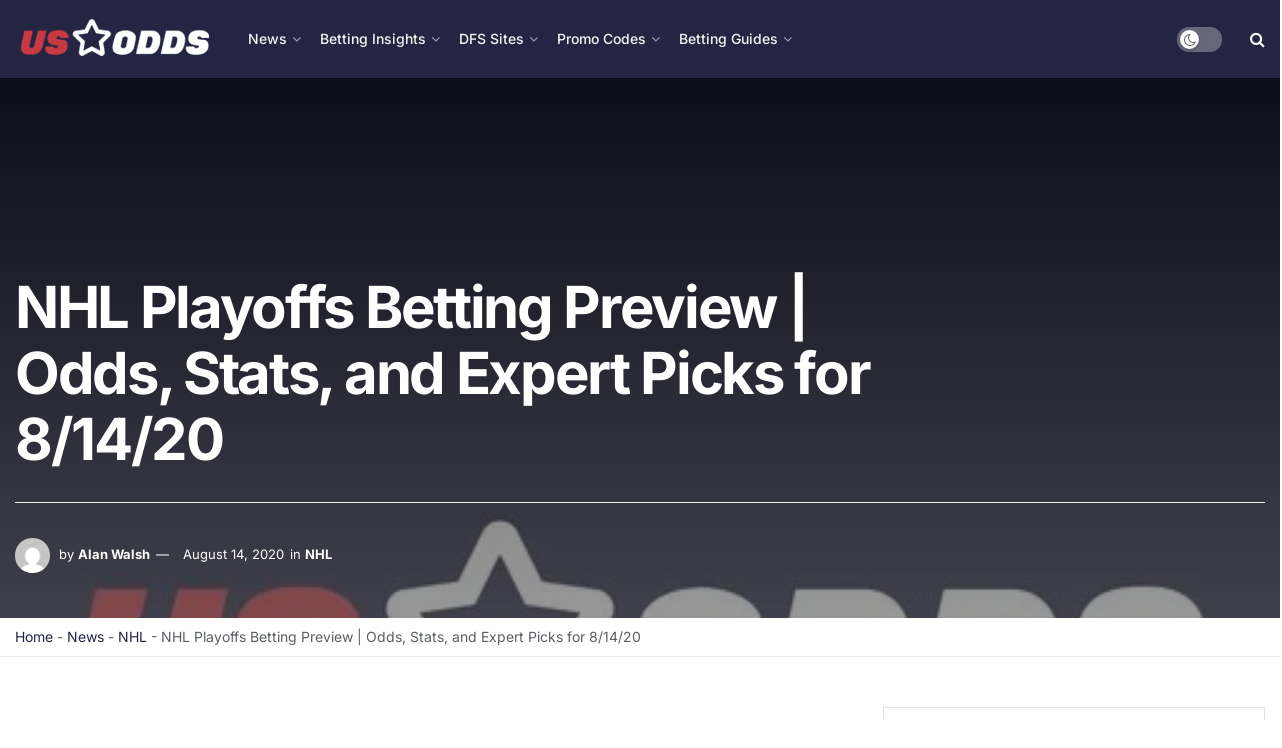

--- FILE ---
content_type: text/html; charset=UTF-8
request_url: https://www.us-odds.com/news/nhl/betting-preview-8-14-20
body_size: 32387
content:
<!doctype html>
<!--[if lt IE 7]><html class="no-js lt-ie9 lt-ie8 lt-ie7" lang="en-US" prefix="og: https://ogp.me/ns#"> <![endif]-->
<!--[if IE 7]><html class="no-js lt-ie9 lt-ie8" lang="en-US" prefix="og: https://ogp.me/ns#"> <![endif]-->
<!--[if IE 8]><html class="no-js lt-ie9" lang="en-US" prefix="og: https://ogp.me/ns#"> <![endif]-->
<!--[if IE 9]><html class="no-js lt-ie10" lang="en-US" prefix="og: https://ogp.me/ns#"> <![endif]-->
<!--[if gt IE 8]><!--><html class="no-js" lang="en-US" prefix="og: https://ogp.me/ns#"> <!--<![endif]--><head><script data-no-optimize="1">var litespeed_docref=sessionStorage.getItem("litespeed_docref");litespeed_docref&&(Object.defineProperty(document,"referrer",{get:function(){return litespeed_docref}}),sessionStorage.removeItem("litespeed_docref"));</script> <meta http-equiv="Content-Type" content="text/html; charset=UTF-8" /><meta name='viewport' content='width=device-width, initial-scale=1, user-scalable=yes' /><link rel="profile" href="https://gmpg.org/xfn/11" /><link rel="pingback" href="https://www.us-odds.com/xmlrpc.php" /> <script type="text/javascript">var jnews_ajax_url = '/?ajax-request=jnews'</script> <script type="text/javascript">;window.jnews=window.jnews||{},window.jnews.library=window.jnews.library||{},window.jnews.library=function(){"use strict";var e=this;e.win=window,e.doc=document,e.noop=function(){},e.globalBody=e.doc.getElementsByTagName("body")[0],e.globalBody=e.globalBody?e.globalBody:e.doc,e.win.jnewsDataStorage=e.win.jnewsDataStorage||{_storage:new WeakMap,put:function(e,t,n){this._storage.has(e)||this._storage.set(e,new Map),this._storage.get(e).set(t,n)},get:function(e,t){return this._storage.get(e).get(t)},has:function(e,t){return this._storage.has(e)&&this._storage.get(e).has(t)},remove:function(e,t){var n=this._storage.get(e).delete(t);return 0===!this._storage.get(e).size&&this._storage.delete(e),n}},e.windowWidth=function(){return e.win.innerWidth||e.docEl.clientWidth||e.globalBody.clientWidth},e.windowHeight=function(){return e.win.innerHeight||e.docEl.clientHeight||e.globalBody.clientHeight},e.requestAnimationFrame=e.win.requestAnimationFrame||e.win.webkitRequestAnimationFrame||e.win.mozRequestAnimationFrame||e.win.msRequestAnimationFrame||window.oRequestAnimationFrame||function(e){return setTimeout(e,1e3/60)},e.cancelAnimationFrame=e.win.cancelAnimationFrame||e.win.webkitCancelAnimationFrame||e.win.webkitCancelRequestAnimationFrame||e.win.mozCancelAnimationFrame||e.win.msCancelRequestAnimationFrame||e.win.oCancelRequestAnimationFrame||function(e){clearTimeout(e)},e.classListSupport="classList"in document.createElement("_"),e.hasClass=e.classListSupport?function(e,t){return e.classList.contains(t)}:function(e,t){return e.className.indexOf(t)>=0},e.addClass=e.classListSupport?function(t,n){e.hasClass(t,n)||t.classList.add(n)}:function(t,n){e.hasClass(t,n)||(t.className+=" "+n)},e.removeClass=e.classListSupport?function(t,n){e.hasClass(t,n)&&t.classList.remove(n)}:function(t,n){e.hasClass(t,n)&&(t.className=t.className.replace(n,""))},e.objKeys=function(e){var t=[];for(var n in e)Object.prototype.hasOwnProperty.call(e,n)&&t.push(n);return t},e.isObjectSame=function(e,t){var n=!0;return JSON.stringify(e)!==JSON.stringify(t)&&(n=!1),n},e.extend=function(){for(var e,t,n,o=arguments[0]||{},i=1,a=arguments.length;i<a;i++)if(null!==(e=arguments[i]))for(t in e)o!==(n=e[t])&&void 0!==n&&(o[t]=n);return o},e.dataStorage=e.win.jnewsDataStorage,e.isVisible=function(e){return 0!==e.offsetWidth&&0!==e.offsetHeight||e.getBoundingClientRect().length},e.getHeight=function(e){return e.offsetHeight||e.clientHeight||e.getBoundingClientRect().height},e.getWidth=function(e){return e.offsetWidth||e.clientWidth||e.getBoundingClientRect().width},e.supportsPassive=!1;try{var t=Object.defineProperty({},"passive",{get:function(){e.supportsPassive=!0}});"createEvent"in e.doc?e.win.addEventListener("test",null,t):"fireEvent"in e.doc&&e.win.attachEvent("test",null)}catch(e){}e.passiveOption=!!e.supportsPassive&&{passive:!0},e.setStorage=function(e,t){e="jnews-"+e;var n={expired:Math.floor(((new Date).getTime()+432e5)/1e3)};t=Object.assign(n,t);localStorage.setItem(e,JSON.stringify(t))},e.getStorage=function(e){e="jnews-"+e;var t=localStorage.getItem(e);return null!==t&&0<t.length?JSON.parse(localStorage.getItem(e)):{}},e.expiredStorage=function(){var t,n="jnews-";for(var o in localStorage)o.indexOf(n)>-1&&"undefined"!==(t=e.getStorage(o.replace(n,""))).expired&&t.expired<Math.floor((new Date).getTime()/1e3)&&localStorage.removeItem(o)},e.addEvents=function(t,n,o){for(var i in n){var a=["touchstart","touchmove"].indexOf(i)>=0&&!o&&e.passiveOption;"createEvent"in e.doc?t.addEventListener(i,n[i],a):"fireEvent"in e.doc&&t.attachEvent("on"+i,n[i])}},e.removeEvents=function(t,n){for(var o in n)"createEvent"in e.doc?t.removeEventListener(o,n[o]):"fireEvent"in e.doc&&t.detachEvent("on"+o,n[o])},e.triggerEvents=function(t,n,o){var i;o=o||{detail:null};return"createEvent"in e.doc?(!(i=e.doc.createEvent("CustomEvent")||new CustomEvent(n)).initCustomEvent||i.initCustomEvent(n,!0,!1,o),void t.dispatchEvent(i)):"fireEvent"in e.doc?((i=e.doc.createEventObject()).eventType=n,void t.fireEvent("on"+i.eventType,i)):void 0},e.getParents=function(t,n){void 0===n&&(n=e.doc);for(var o=[],i=t.parentNode,a=!1;!a;)if(i){var r=i;r.querySelectorAll(n).length?a=!0:(o.push(r),i=r.parentNode)}else o=[],a=!0;return o},e.forEach=function(e,t,n){for(var o=0,i=e.length;o<i;o++)t.call(n,e[o],o)},e.getText=function(e){return e.innerText||e.textContent},e.setText=function(e,t){var n="object"==typeof t?t.innerText||t.textContent:t;e.innerText&&(e.innerText=n),e.textContent&&(e.textContent=n)},e.httpBuildQuery=function(t){return e.objKeys(t).reduce(function t(n){var o=arguments.length>1&&void 0!==arguments[1]?arguments[1]:null;return function(i,a){var r=n[a];a=encodeURIComponent(a);var s=o?"".concat(o,"[").concat(a,"]"):a;return null==r||"function"==typeof r?(i.push("".concat(s,"=")),i):["number","boolean","string"].includes(typeof r)?(i.push("".concat(s,"=").concat(encodeURIComponent(r))),i):(i.push(e.objKeys(r).reduce(t(r,s),[]).join("&")),i)}}(t),[]).join("&")},e.get=function(t,n,o,i){return o="function"==typeof o?o:e.noop,e.ajax("GET",t,n,o,i)},e.post=function(t,n,o,i){return o="function"==typeof o?o:e.noop,e.ajax("POST",t,n,o,i)},e.ajax=function(t,n,o,i,a){var r=new XMLHttpRequest,s=n,c=e.httpBuildQuery(o);if(t=-1!=["GET","POST"].indexOf(t)?t:"GET",r.open(t,s+("GET"==t?"?"+c:""),!0),"POST"==t&&r.setRequestHeader("Content-type","application/x-www-form-urlencoded"),r.setRequestHeader("X-Requested-With","XMLHttpRequest"),r.onreadystatechange=function(){4===r.readyState&&200<=r.status&&300>r.status&&"function"==typeof i&&i.call(void 0,r.response)},void 0!==a&&!a){return{xhr:r,send:function(){r.send("POST"==t?c:null)}}}return r.send("POST"==t?c:null),{xhr:r}},e.scrollTo=function(t,n,o){function i(e,t,n){this.start=this.position(),this.change=e-this.start,this.currentTime=0,this.increment=20,this.duration=void 0===n?500:n,this.callback=t,this.finish=!1,this.animateScroll()}return Math.easeInOutQuad=function(e,t,n,o){return(e/=o/2)<1?n/2*e*e+t:-n/2*(--e*(e-2)-1)+t},i.prototype.stop=function(){this.finish=!0},i.prototype.move=function(t){e.doc.documentElement.scrollTop=t,e.globalBody.parentNode.scrollTop=t,e.globalBody.scrollTop=t},i.prototype.position=function(){return e.doc.documentElement.scrollTop||e.globalBody.parentNode.scrollTop||e.globalBody.scrollTop},i.prototype.animateScroll=function(){this.currentTime+=this.increment;var t=Math.easeInOutQuad(this.currentTime,this.start,this.change,this.duration);this.move(t),this.currentTime<this.duration&&!this.finish?e.requestAnimationFrame.call(e.win,this.animateScroll.bind(this)):this.callback&&"function"==typeof this.callback&&this.callback()},new i(t,n,o)},e.unwrap=function(t){var n,o=t;e.forEach(t,(function(e,t){n?n+=e:n=e})),o.replaceWith(n)},e.performance={start:function(e){performance.mark(e+"Start")},stop:function(e){performance.mark(e+"End"),performance.measure(e,e+"Start",e+"End")}},e.fps=function(){var t=0,n=0,o=0;!function(){var i=t=0,a=0,r=0,s=document.getElementById("fpsTable"),c=function(t){void 0===document.getElementsByTagName("body")[0]?e.requestAnimationFrame.call(e.win,(function(){c(t)})):document.getElementsByTagName("body")[0].appendChild(t)};null===s&&((s=document.createElement("div")).style.position="fixed",s.style.top="120px",s.style.left="10px",s.style.width="100px",s.style.height="20px",s.style.border="1px solid black",s.style.fontSize="11px",s.style.zIndex="100000",s.style.backgroundColor="white",s.id="fpsTable",c(s));var l=function(){o++,n=Date.now(),(a=(o/(r=(n-t)/1e3)).toPrecision(2))!=i&&(i=a,s.innerHTML=i+"fps"),1<r&&(t=n,o=0),e.requestAnimationFrame.call(e.win,l)};l()}()},e.instr=function(e,t){for(var n=0;n<t.length;n++)if(-1!==e.toLowerCase().indexOf(t[n].toLowerCase()))return!0},e.winLoad=function(t,n){function o(o){if("complete"===e.doc.readyState||"interactive"===e.doc.readyState)return!o||n?setTimeout(t,n||1):t(o),1}o()||e.addEvents(e.win,{load:o})},e.docReady=function(t,n){function o(o){if("complete"===e.doc.readyState||"interactive"===e.doc.readyState)return!o||n?setTimeout(t,n||1):t(o),1}o()||e.addEvents(e.doc,{DOMContentLoaded:o})},e.fireOnce=function(){e.docReady((function(){e.assets=e.assets||[],e.assets.length&&(e.boot(),e.load_assets())}),50)},e.boot=function(){e.length&&e.doc.querySelectorAll("style[media]").forEach((function(e){"not all"==e.getAttribute("media")&&e.removeAttribute("media")}))},e.create_js=function(t,n){var o=e.doc.createElement("script");switch(o.setAttribute("src",t),n){case"defer":o.setAttribute("defer",!0);break;case"async":o.setAttribute("async",!0);break;case"deferasync":o.setAttribute("defer",!0),o.setAttribute("async",!0)}e.globalBody.appendChild(o)},e.load_assets=function(){"object"==typeof e.assets&&e.forEach(e.assets.slice(0),(function(t,n){var o="";t.defer&&(o+="defer"),t.async&&(o+="async"),e.create_js(t.url,o);var i=e.assets.indexOf(t);i>-1&&e.assets.splice(i,1)})),e.assets=jnewsoption.au_scripts=window.jnewsads=[]},e.setCookie=function(e,t,n){var o="";if(n){var i=new Date;i.setTime(i.getTime()+24*n*60*60*1e3),o="; expires="+i.toUTCString()}document.cookie=e+"="+(t||"")+o+"; path=/"},e.getCookie=function(e){for(var t=e+"=",n=document.cookie.split(";"),o=0;o<n.length;o++){for(var i=n[o];" "==i.charAt(0);)i=i.substring(1,i.length);if(0==i.indexOf(t))return i.substring(t.length,i.length)}return null},e.eraseCookie=function(e){document.cookie=e+"=; Path=/; Expires=Thu, 01 Jan 1970 00:00:01 GMT;"},e.docReady((function(){e.globalBody=e.globalBody==e.doc?e.doc.getElementsByTagName("body")[0]:e.globalBody,e.globalBody=e.globalBody?e.globalBody:e.doc})),e.winLoad((function(){e.winLoad((function(){var t=!1;if(void 0!==window.jnewsadmin)if(void 0!==window.file_version_checker){var n=e.objKeys(window.file_version_checker);n.length?n.forEach((function(e){t||"10.0.4"===window.file_version_checker[e]||(t=!0)})):t=!0}else t=!0;t&&(window.jnewsHelper.getMessage(),window.jnewsHelper.getNotice())}),2500)}))},window.jnews.library=new window.jnews.library;</script><script type="module">;/*! instant.page v5.1.1 - (C) 2019-2020 Alexandre Dieulot - https://instant.page/license */
let t,e;const n=new Set,o=document.createElement("link"),i=o.relList&&o.relList.supports&&o.relList.supports("prefetch")&&window.IntersectionObserver&&"isIntersecting"in IntersectionObserverEntry.prototype,s="instantAllowQueryString"in document.body.dataset,a="instantAllowExternalLinks"in document.body.dataset,r="instantWhitelist"in document.body.dataset,c="instantMousedownShortcut"in document.body.dataset,d=1111;let l=65,u=!1,f=!1,m=!1;if("instantIntensity"in document.body.dataset){const t=document.body.dataset.instantIntensity;if("mousedown"==t.substr(0,9))u=!0,"mousedown-only"==t&&(f=!0);else if("viewport"==t.substr(0,8))navigator.connection&&(navigator.connection.saveData||navigator.connection.effectiveType&&navigator.connection.effectiveType.includes("2g"))||("viewport"==t?document.documentElement.clientWidth*document.documentElement.clientHeight<45e4&&(m=!0):"viewport-all"==t&&(m=!0));else{const e=parseInt(t);isNaN(e)||(l=e)}}if(i){const n={capture:!0,passive:!0};if(f||document.addEventListener("touchstart",(function(t){e=performance.now();const n=t.target.closest("a");h(n)&&v(n.href)}),n),u?c||document.addEventListener("mousedown",(function(t){const e=t.target.closest("a");h(e)&&v(e.href)}),n):document.addEventListener("mouseover",(function(n){if(performance.now()-e<d)return;if(!("closest"in n.target))return;const o=n.target.closest("a");h(o)&&(o.addEventListener("mouseout",p,{passive:!0}),t=setTimeout((()=>{v(o.href),t=void 0}),l))}),n),c&&document.addEventListener("mousedown",(function(t){if(performance.now()-e<d)return;const n=t.target.closest("a");if(t.which>1||t.metaKey||t.ctrlKey)return;if(!n)return;n.addEventListener("click",(function(t){1337!=t.detail&&t.preventDefault()}),{capture:!0,passive:!1,once:!0});const o=new MouseEvent("click",{view:window,bubbles:!0,cancelable:!1,detail:1337});n.dispatchEvent(o)}),n),m){let t;(t=window.requestIdleCallback?t=>{requestIdleCallback(t,{timeout:1500})}:t=>{t()})((()=>{const t=new IntersectionObserver((e=>{e.forEach((e=>{if(e.isIntersecting){const n=e.target;t.unobserve(n),v(n.href)}}))}));document.querySelectorAll("a").forEach((e=>{h(e)&&t.observe(e)}))}))}}function p(e){e.relatedTarget&&e.target.closest("a")==e.relatedTarget.closest("a")||t&&(clearTimeout(t),t=void 0)}function h(t){if(t&&t.href&&(!r||"instant"in t.dataset)&&(a||t.origin==location.origin||"instant"in t.dataset)&&["http:","https:"].includes(t.protocol)&&("http:"!=t.protocol||"https:"!=location.protocol)&&(s||!t.search||"instant"in t.dataset)&&!(t.hash&&t.pathname+t.search==location.pathname+location.search||"noInstant"in t.dataset))return!0}function v(t){if(n.has(t))return;const e=document.createElement("link");e.rel="prefetch",e.href=t,document.head.appendChild(e),n.add(t)}</script> <title>NHL Playoffs Betting Preview | Odds, Stats, and Expert Picks for 8/14/20 - US Odds</title><meta name="description" content="The first round of the NHL Playoffs continues with another five-game schedule. Check out our top NHL Playoffs betting picks!"/><meta name="robots" content="follow, index, max-snippet:-1, max-video-preview:-1, max-image-preview:large"/><link rel="canonical" href="https://www.us-odds.com/news/nhl/betting-preview-8-14-20" /><meta property="og:locale" content="en_US" /><meta property="og:type" content="article" /><meta property="og:title" content="NHL Playoffs Betting Preview | Odds, Stats, and Expert Picks for 8/14/20 - US Odds" /><meta property="og:description" content="The first round of the NHL Playoffs continues with another five-game schedule. Check out our top NHL Playoffs betting picks!" /><meta property="og:url" content="https://www.us-odds.com/news/nhl/betting-preview-8-14-20" /><meta property="og:site_name" content="US Odds" /><meta property="article:publisher" content="https://www.facebook.com/USOdds" /><meta property="article:section" content="NHL" /><meta property="og:updated_time" content="2022-06-17T11:51:56+00:00" /><meta property="og:image" content="https://www.us-odds.com/wp-content/uploads/2022/05/cropped-us-odds-favicon.jpg" /><meta property="og:image:secure_url" content="https://www.us-odds.com/wp-content/uploads/2022/05/cropped-us-odds-favicon.jpg" /><meta property="og:image:width" content="512" /><meta property="og:image:height" content="512" /><meta property="og:image:alt" content="US Odds Logo" /><meta property="og:image:type" content="image/jpeg" /><meta property="article:published_time" content="2020-08-14T15:42:00+00:00" /><meta property="article:modified_time" content="2022-06-17T11:51:56+00:00" /><meta name="twitter:card" content="summary_large_image" /><meta name="twitter:title" content="NHL Playoffs Betting Preview | Odds, Stats, and Expert Picks for 8/14/20 - US Odds" /><meta name="twitter:description" content="The first round of the NHL Playoffs continues with another five-game schedule. Check out our top NHL Playoffs betting picks!" /><meta name="twitter:site" content="@odds_us" /><meta name="twitter:creator" content="@odds_us" /><meta name="twitter:image" content="https://www.us-odds.com/wp-content/uploads/2022/05/cropped-us-odds-favicon.jpg" /><meta name="twitter:label1" content="Written by" /><meta name="twitter:data1" content="Alan Walsh" /><meta name="twitter:label2" content="Time to read" /><meta name="twitter:data2" content="4 minutes" /> <script type="application/ld+json" class="rank-math-schema-pro">{"@context":"https://schema.org","@graph":[{"@type":"Organization","@id":"https://www.us-odds.com/#organization","name":"US Odds","url":"https://www.us-odds.com","sameAs":["https://www.facebook.com/USOdds","https://twitter.com/odds_us"],"logo":{"@type":"ImageObject","@id":"https://www.us-odds.com/#logo","url":"https://www.us-odds.com/wp-content/uploads/2022/05/us-odds-favicon.jpg","contentUrl":"https://www.us-odds.com/wp-content/uploads/2022/05/us-odds-favicon.jpg","caption":"US Odds","inLanguage":"en-US","width":"512","height":"512"}},{"@type":"WebSite","@id":"https://www.us-odds.com/#website","url":"https://www.us-odds.com","name":"US Odds","publisher":{"@id":"https://www.us-odds.com/#organization"},"inLanguage":"en-US"},{"@type":"ImageObject","@id":"https://www.us-odds.com/wp-content/uploads/2022/05/cropped-us-odds-favicon.jpg","url":"https://www.us-odds.com/wp-content/uploads/2022/05/cropped-us-odds-favicon.jpg","width":"512","height":"512","caption":"US Odds Logo","inLanguage":"en-US"},{"@type":"BreadcrumbList","@id":"https://www.us-odds.com/news/nhl/betting-preview-8-14-20#breadcrumb","itemListElement":[{"@type":"ListItem","position":"1","item":{"@id":"https://www.us-odds.com","name":"Home"}},{"@type":"ListItem","position":"2","item":{"@id":"https://www.us-odds.com/category/news","name":"News"}},{"@type":"ListItem","position":"3","item":{"@id":"https://www.us-odds.com/category/news/nhl","name":"NHL"}},{"@type":"ListItem","position":"4","item":{"@id":"https://www.us-odds.com/news/nhl/betting-preview-8-14-20","name":"NHL Playoffs Betting Preview | Odds, Stats, and Expert Picks for 8/14/20"}}]},{"@type":"WebPage","@id":"https://www.us-odds.com/news/nhl/betting-preview-8-14-20#webpage","url":"https://www.us-odds.com/news/nhl/betting-preview-8-14-20","name":"NHL Playoffs Betting Preview | Odds, Stats, and Expert Picks for 8/14/20 - US Odds","datePublished":"2020-08-14T15:42:00+00:00","dateModified":"2022-06-17T11:51:56+00:00","isPartOf":{"@id":"https://www.us-odds.com/#website"},"primaryImageOfPage":{"@id":"https://www.us-odds.com/wp-content/uploads/2022/05/cropped-us-odds-favicon.jpg"},"inLanguage":"en-US","breadcrumb":{"@id":"https://www.us-odds.com/news/nhl/betting-preview-8-14-20#breadcrumb"}},{"@type":"Person","@id":"https://www.us-odds.com/author/alwalsh","name":"Alan Walsh","url":"https://www.us-odds.com/author/alwalsh","image":{"@type":"ImageObject","@id":"https://www.us-odds.com/wp-content/litespeed/avatar/09c2daf8498b41e23c10a35f48205bab.jpg?ver=1768404891","url":"https://www.us-odds.com/wp-content/litespeed/avatar/09c2daf8498b41e23c10a35f48205bab.jpg?ver=1768404891","caption":"Alan Walsh","inLanguage":"en-US"},"worksFor":{"@id":"https://www.us-odds.com/#organization"}},{"@type":"NewsArticle","headline":"NHL Playoffs Betting Preview | Odds, Stats, and Expert Picks for 8/14/20 - US Odds","datePublished":"2020-08-14T15:42:00+00:00","dateModified":"2022-06-17T11:51:56+00:00","articleSection":"NHL","author":{"@id":"https://www.us-odds.com/author/alwalsh","name":"Alan Walsh"},"publisher":{"@id":"https://www.us-odds.com/#organization"},"description":"The first round of the NHL Playoffs continues with another five-game schedule. Check out our top NHL Playoffs betting picks!","copyrightYear":"2022","copyrightHolder":{"@id":"https://www.us-odds.com/#organization"},"name":"NHL Playoffs Betting Preview | Odds, Stats, and Expert Picks for 8/14/20 - US Odds","@id":"https://www.us-odds.com/news/nhl/betting-preview-8-14-20#richSnippet","isPartOf":{"@id":"https://www.us-odds.com/news/nhl/betting-preview-8-14-20#webpage"},"image":{"@id":"https://www.us-odds.com/wp-content/uploads/2022/05/cropped-us-odds-favicon.jpg"},"inLanguage":"en-US","mainEntityOfPage":{"@id":"https://www.us-odds.com/news/nhl/betting-preview-8-14-20#webpage"}}]}</script> <link rel='dns-prefetch' href='//www.googletagmanager.com' /><link rel='dns-prefetch' href='//fonts.googleapis.com' /><link rel='preconnect' href='https://fonts.gstatic.com' /><link rel="alternate" type="application/rss+xml" title="US Odds &raquo; Feed" href="https://www.us-odds.com/feed" /><link rel="alternate" type="application/rss+xml" title="US Odds &raquo; Comments Feed" href="https://www.us-odds.com/comments/feed" /><link rel="alternate" type="application/rss+xml" title="US Odds &raquo; NHL Playoffs Betting Preview | Odds, Stats, and Expert Picks for 8/14/20 Comments Feed" href="https://www.us-odds.com/news/nhl/betting-preview-8-14-20/feed" /><link rel="alternate" title="oEmbed (JSON)" type="application/json+oembed" href="https://www.us-odds.com/wp-json/oembed/1.0/embed?url=https%3A%2F%2Fwww.us-odds.com%2Fnews%2Fnhl%2Fbetting-preview-8-14-20" /><link rel="alternate" title="oEmbed (XML)" type="text/xml+oembed" href="https://www.us-odds.com/wp-json/oembed/1.0/embed?url=https%3A%2F%2Fwww.us-odds.com%2Fnews%2Fnhl%2Fbetting-preview-8-14-20&#038;format=xml" /><style id='wp-img-auto-sizes-contain-inline-css' type='text/css'>img:is([sizes=auto i],[sizes^="auto," i]){contain-intrinsic-size:3000px 1500px}</style><style id='wp-emoji-styles-inline-css' type='text/css'>img.wp-smiley,img.emoji{display:inline!important;border:none!important;box-shadow:none!important;height:1em!important;width:1em!important;margin:0 0.07em!important;vertical-align:-0.1em!important;background:none!important;padding:0!important}</style><link data-optimized="1" rel='stylesheet' id='wp-block-library-css' href='https://www.us-odds.com/wp-content/litespeed/css/3302836eb6765261e1179d75df9406bc.css?ver=fd1b1' type='text/css' media='all' /><style id='wp-block-paragraph-inline-css' type='text/css'>.is-small-text{font-size:.875em}.is-regular-text{font-size:1em}.is-large-text{font-size:2.25em}.is-larger-text{font-size:3em}.has-drop-cap:not(:focus):first-letter{float:left;font-size:8.4em;font-style:normal;font-weight:100;line-height:.68;margin:.05em .1em 0 0;text-transform:uppercase}body.rtl .has-drop-cap:not(:focus):first-letter{float:none;margin-left:.1em}p.has-drop-cap.has-background{overflow:hidden}:root :where(p.has-background){padding:1.25em 2.375em}:where(p.has-text-color:not(.has-link-color)) a{color:inherit}p.has-text-align-left[style*="writing-mode:vertical-lr"],p.has-text-align-right[style*="writing-mode:vertical-rl"]{rotate:180deg}</style><style id='global-styles-inline-css' type='text/css'>:root{--wp--preset--aspect-ratio--square:1;--wp--preset--aspect-ratio--4-3:4/3;--wp--preset--aspect-ratio--3-4:3/4;--wp--preset--aspect-ratio--3-2:3/2;--wp--preset--aspect-ratio--2-3:2/3;--wp--preset--aspect-ratio--16-9:16/9;--wp--preset--aspect-ratio--9-16:9/16;--wp--preset--color--black:#000000;--wp--preset--color--cyan-bluish-gray:#abb8c3;--wp--preset--color--white:#ffffff;--wp--preset--color--pale-pink:#f78da7;--wp--preset--color--vivid-red:#cf2e2e;--wp--preset--color--luminous-vivid-orange:#ff6900;--wp--preset--color--luminous-vivid-amber:#fcb900;--wp--preset--color--light-green-cyan:#7bdcb5;--wp--preset--color--vivid-green-cyan:#00d084;--wp--preset--color--pale-cyan-blue:#8ed1fc;--wp--preset--color--vivid-cyan-blue:#0693e3;--wp--preset--color--vivid-purple:#9b51e0;--wp--preset--gradient--vivid-cyan-blue-to-vivid-purple:linear-gradient(135deg,rgb(6,147,227) 0%,rgb(155,81,224) 100%);--wp--preset--gradient--light-green-cyan-to-vivid-green-cyan:linear-gradient(135deg,rgb(122,220,180) 0%,rgb(0,208,130) 100%);--wp--preset--gradient--luminous-vivid-amber-to-luminous-vivid-orange:linear-gradient(135deg,rgb(252,185,0) 0%,rgb(255,105,0) 100%);--wp--preset--gradient--luminous-vivid-orange-to-vivid-red:linear-gradient(135deg,rgb(255,105,0) 0%,rgb(207,46,46) 100%);--wp--preset--gradient--very-light-gray-to-cyan-bluish-gray:linear-gradient(135deg,rgb(238,238,238) 0%,rgb(169,184,195) 100%);--wp--preset--gradient--cool-to-warm-spectrum:linear-gradient(135deg,rgb(74,234,220) 0%,rgb(151,120,209) 20%,rgb(207,42,186) 40%,rgb(238,44,130) 60%,rgb(251,105,98) 80%,rgb(254,248,76) 100%);--wp--preset--gradient--blush-light-purple:linear-gradient(135deg,rgb(255,206,236) 0%,rgb(152,150,240) 100%);--wp--preset--gradient--blush-bordeaux:linear-gradient(135deg,rgb(254,205,165) 0%,rgb(254,45,45) 50%,rgb(107,0,62) 100%);--wp--preset--gradient--luminous-dusk:linear-gradient(135deg,rgb(255,203,112) 0%,rgb(199,81,192) 50%,rgb(65,88,208) 100%);--wp--preset--gradient--pale-ocean:linear-gradient(135deg,rgb(255,245,203) 0%,rgb(182,227,212) 50%,rgb(51,167,181) 100%);--wp--preset--gradient--electric-grass:linear-gradient(135deg,rgb(202,248,128) 0%,rgb(113,206,126) 100%);--wp--preset--gradient--midnight:linear-gradient(135deg,rgb(2,3,129) 0%,rgb(40,116,252) 100%);--wp--preset--font-size--small:13px;--wp--preset--font-size--medium:20px;--wp--preset--font-size--large:36px;--wp--preset--font-size--x-large:42px;--wp--preset--spacing--20:0.44rem;--wp--preset--spacing--30:0.67rem;--wp--preset--spacing--40:1rem;--wp--preset--spacing--50:1.5rem;--wp--preset--spacing--60:2.25rem;--wp--preset--spacing--70:3.38rem;--wp--preset--spacing--80:5.06rem;--wp--preset--shadow--natural:6px 6px 9px rgba(0, 0, 0, 0.2);--wp--preset--shadow--deep:12px 12px 50px rgba(0, 0, 0, 0.4);--wp--preset--shadow--sharp:6px 6px 0px rgba(0, 0, 0, 0.2);--wp--preset--shadow--outlined:6px 6px 0px -3px rgb(255, 255, 255), 6px 6px rgb(0, 0, 0);--wp--preset--shadow--crisp:6px 6px 0px rgb(0, 0, 0)}:where(.is-layout-flex){gap:.5em}:where(.is-layout-grid){gap:.5em}body .is-layout-flex{display:flex}.is-layout-flex{flex-wrap:wrap;align-items:center}.is-layout-flex>:is(*,div){margin:0}body .is-layout-grid{display:grid}.is-layout-grid>:is(*,div){margin:0}:where(.wp-block-columns.is-layout-flex){gap:2em}:where(.wp-block-columns.is-layout-grid){gap:2em}:where(.wp-block-post-template.is-layout-flex){gap:1.25em}:where(.wp-block-post-template.is-layout-grid){gap:1.25em}.has-black-color{color:var(--wp--preset--color--black)!important}.has-cyan-bluish-gray-color{color:var(--wp--preset--color--cyan-bluish-gray)!important}.has-white-color{color:var(--wp--preset--color--white)!important}.has-pale-pink-color{color:var(--wp--preset--color--pale-pink)!important}.has-vivid-red-color{color:var(--wp--preset--color--vivid-red)!important}.has-luminous-vivid-orange-color{color:var(--wp--preset--color--luminous-vivid-orange)!important}.has-luminous-vivid-amber-color{color:var(--wp--preset--color--luminous-vivid-amber)!important}.has-light-green-cyan-color{color:var(--wp--preset--color--light-green-cyan)!important}.has-vivid-green-cyan-color{color:var(--wp--preset--color--vivid-green-cyan)!important}.has-pale-cyan-blue-color{color:var(--wp--preset--color--pale-cyan-blue)!important}.has-vivid-cyan-blue-color{color:var(--wp--preset--color--vivid-cyan-blue)!important}.has-vivid-purple-color{color:var(--wp--preset--color--vivid-purple)!important}.has-black-background-color{background-color:var(--wp--preset--color--black)!important}.has-cyan-bluish-gray-background-color{background-color:var(--wp--preset--color--cyan-bluish-gray)!important}.has-white-background-color{background-color:var(--wp--preset--color--white)!important}.has-pale-pink-background-color{background-color:var(--wp--preset--color--pale-pink)!important}.has-vivid-red-background-color{background-color:var(--wp--preset--color--vivid-red)!important}.has-luminous-vivid-orange-background-color{background-color:var(--wp--preset--color--luminous-vivid-orange)!important}.has-luminous-vivid-amber-background-color{background-color:var(--wp--preset--color--luminous-vivid-amber)!important}.has-light-green-cyan-background-color{background-color:var(--wp--preset--color--light-green-cyan)!important}.has-vivid-green-cyan-background-color{background-color:var(--wp--preset--color--vivid-green-cyan)!important}.has-pale-cyan-blue-background-color{background-color:var(--wp--preset--color--pale-cyan-blue)!important}.has-vivid-cyan-blue-background-color{background-color:var(--wp--preset--color--vivid-cyan-blue)!important}.has-vivid-purple-background-color{background-color:var(--wp--preset--color--vivid-purple)!important}.has-black-border-color{border-color:var(--wp--preset--color--black)!important}.has-cyan-bluish-gray-border-color{border-color:var(--wp--preset--color--cyan-bluish-gray)!important}.has-white-border-color{border-color:var(--wp--preset--color--white)!important}.has-pale-pink-border-color{border-color:var(--wp--preset--color--pale-pink)!important}.has-vivid-red-border-color{border-color:var(--wp--preset--color--vivid-red)!important}.has-luminous-vivid-orange-border-color{border-color:var(--wp--preset--color--luminous-vivid-orange)!important}.has-luminous-vivid-amber-border-color{border-color:var(--wp--preset--color--luminous-vivid-amber)!important}.has-light-green-cyan-border-color{border-color:var(--wp--preset--color--light-green-cyan)!important}.has-vivid-green-cyan-border-color{border-color:var(--wp--preset--color--vivid-green-cyan)!important}.has-pale-cyan-blue-border-color{border-color:var(--wp--preset--color--pale-cyan-blue)!important}.has-vivid-cyan-blue-border-color{border-color:var(--wp--preset--color--vivid-cyan-blue)!important}.has-vivid-purple-border-color{border-color:var(--wp--preset--color--vivid-purple)!important}.has-vivid-cyan-blue-to-vivid-purple-gradient-background{background:var(--wp--preset--gradient--vivid-cyan-blue-to-vivid-purple)!important}.has-light-green-cyan-to-vivid-green-cyan-gradient-background{background:var(--wp--preset--gradient--light-green-cyan-to-vivid-green-cyan)!important}.has-luminous-vivid-amber-to-luminous-vivid-orange-gradient-background{background:var(--wp--preset--gradient--luminous-vivid-amber-to-luminous-vivid-orange)!important}.has-luminous-vivid-orange-to-vivid-red-gradient-background{background:var(--wp--preset--gradient--luminous-vivid-orange-to-vivid-red)!important}.has-very-light-gray-to-cyan-bluish-gray-gradient-background{background:var(--wp--preset--gradient--very-light-gray-to-cyan-bluish-gray)!important}.has-cool-to-warm-spectrum-gradient-background{background:var(--wp--preset--gradient--cool-to-warm-spectrum)!important}.has-blush-light-purple-gradient-background{background:var(--wp--preset--gradient--blush-light-purple)!important}.has-blush-bordeaux-gradient-background{background:var(--wp--preset--gradient--blush-bordeaux)!important}.has-luminous-dusk-gradient-background{background:var(--wp--preset--gradient--luminous-dusk)!important}.has-pale-ocean-gradient-background{background:var(--wp--preset--gradient--pale-ocean)!important}.has-electric-grass-gradient-background{background:var(--wp--preset--gradient--electric-grass)!important}.has-midnight-gradient-background{background:var(--wp--preset--gradient--midnight)!important}.has-small-font-size{font-size:var(--wp--preset--font-size--small)!important}.has-medium-font-size{font-size:var(--wp--preset--font-size--medium)!important}.has-large-font-size{font-size:var(--wp--preset--font-size--large)!important}.has-x-large-font-size{font-size:var(--wp--preset--font-size--x-large)!important}</style><style id='classic-theme-styles-inline-css' type='text/css'>/*! This file is auto-generated */
.wp-block-button__link{color:#fff;background-color:#32373c;border-radius:9999px;box-shadow:none;text-decoration:none;padding:calc(.667em + 2px) calc(1.333em + 2px);font-size:1.125em}.wp-block-file__button{background:#32373c;color:#fff;text-decoration:none}</style><link data-optimized="1" rel='stylesheet' id='jnews-parent-style-css' href='https://www.us-odds.com/wp-content/litespeed/css/cca133a2ca706c576cd2aa460f44f8e2.css?ver=23721' type='text/css' media='all' /><link data-optimized="1" rel='stylesheet' id='us-odds-style-css' href='https://www.us-odds.com/wp-content/litespeed/css/1d1af11b8b32451db63832b1056a1899.css?ver=128b7' type='text/css' media='all' /><link data-optimized="1" rel='stylesheet' id='js_composer_front-css' href='https://www.us-odds.com/wp-content/litespeed/css/01615af929e3b4d850c6d0baf7244593.css?ver=9c775' type='text/css' media='all' /><link data-optimized="1" rel='stylesheet' id='jeg_customizer_font-css' href='https://www.us-odds.com/wp-content/litespeed/css/48f3e00b4883f86c495053f7b420ac8d.css?ver=0ac8d' type='text/css' media='all' /><link data-optimized="1" rel='stylesheet' id='jnews-frontend-css' href='https://www.us-odds.com/wp-content/litespeed/css/ecbba249ea8f99657f8d1fb96c1749a5.css?ver=e429b' type='text/css' media='all' /><link data-optimized="1" rel='stylesheet' id='jnews-js-composer-css' href='https://www.us-odds.com/wp-content/litespeed/css/c5fc8370fc65267ff8537e4284af92b2.css?ver=c0508' type='text/css' media='all' /><link data-optimized="1" rel='stylesheet' id='jnews-style-css' href='https://www.us-odds.com/wp-content/litespeed/css/7d7017dbfe09f18b6468c4d5b9dede37.css?ver=19824' type='text/css' media='all' /><link data-optimized="1" rel='stylesheet' id='jnews-darkmode-css' href='https://www.us-odds.com/wp-content/litespeed/css/c26acc6453a4819b4ec27ee0afc02721.css?ver=caee4' type='text/css' media='all' /><link data-optimized="1" rel='stylesheet' id='jnews-scheme-css' href='https://www.us-odds.com/wp-content/litespeed/css/d4bd52ad6d94c550a00667d9187baed4.css?ver=21f3a' type='text/css' media='all' /><link data-optimized="1" rel='stylesheet' id='jnews-select-share-css' href='https://www.us-odds.com/wp-content/litespeed/css/9dfc00ada6214725159b30a9dbbd17f1.css?ver=d17f1' type='text/css' media='all' /> <script type="text/javascript" src="https://www.us-odds.com/wp-includes/js/jquery/jquery.min.js?ver=3.7.1" id="jquery-core-js"></script> <script data-optimized="1" type="text/javascript" src="https://www.us-odds.com/wp-content/litespeed/js/6ac70ea4af48f71a8f4e7b16997cf043.js?ver=65fd8" id="jquery-migrate-js"></script> 
 <script type="text/javascript" src="https://www.googletagmanager.com/gtag/js?id=G-JMZC2FN8XQ" id="google_gtagjs-js" async></script> <script type="text/javascript" id="google_gtagjs-js-after">/*  */
window.dataLayer = window.dataLayer || [];function gtag(){dataLayer.push(arguments);}
gtag("set","linker",{"domains":["www.us-odds.com"]});
gtag("js", new Date());
gtag("set", "developer_id.dZTNiMT", true);
gtag("config", "G-JMZC2FN8XQ");
//# sourceURL=google_gtagjs-js-after
/*  */</script> <script></script><link rel="https://api.w.org/" href="https://www.us-odds.com/wp-json/" /><link rel="alternate" title="JSON" type="application/json" href="https://www.us-odds.com/wp-json/wp/v2/posts/1969" /><link rel="EditURI" type="application/rsd+xml" title="RSD" href="https://www.us-odds.com/xmlrpc.php?rsd" /><meta name="generator" content="WordPress 6.9" /><link rel='shortlink' href='https://www.us-odds.com/?p=1969' /><meta name="generator" content="Site Kit by Google 1.170.0" /><meta name="generator" content="Powered by WPBakery Page Builder - drag and drop page builder for WordPress."/> <script type="text/javascript">/*  */

			( function( w, d, s, l, i ) {
				w[l] = w[l] || [];
				w[l].push( {'gtm.start': new Date().getTime(), event: 'gtm.js'} );
				var f = d.getElementsByTagName( s )[0],
					j = d.createElement( s ), dl = l != 'dataLayer' ? '&l=' + l : '';
				j.async = true;
				j.src = 'https://www.googletagmanager.com/gtm.js?id=' + i + dl;
				f.parentNode.insertBefore( j, f );
			} )( window, document, 'script', 'dataLayer', 'GTM-53X875L' );
			
/*  */</script> <link rel="icon" href="https://www.us-odds.com/wp-content/uploads/2022/05/cropped-us-odds-favicon-32x32.jpg" sizes="32x32" /><link rel="icon" href="https://www.us-odds.com/wp-content/uploads/2022/05/cropped-us-odds-favicon-192x192.jpg" sizes="192x192" /><link rel="apple-touch-icon" href="https://www.us-odds.com/wp-content/uploads/2022/05/cropped-us-odds-favicon-180x180.jpg" /><meta name="msapplication-TileImage" content="https://www.us-odds.com/wp-content/uploads/2022/05/cropped-us-odds-favicon-270x270.jpg" /><style id="jeg_dynamic_css" type="text/css" data-type="jeg_custom-css">@media only screen and (min-width :1200px){.container,.jeg_vc_content>.vc_row,.jeg_vc_content>.vc_element>.vc_row,.jeg_vc_content>.vc_row[data-vc-full-width="true"]:not([data-vc-stretch-content="true"])>.jeg-vc-wrapper,.jeg_vc_content>.vc_element>.vc_row[data-vc-full-width="true"]:not([data-vc-stretch-content="true"])>.jeg-vc-wrapper{max-width:1370px}.elementor-section.elementor-section-boxed>.elementor-container{max-width:1370px}}@media only screen and (min-width :1441px){.container,.jeg_vc_content>.vc_row,.jeg_vc_content>.vc_element>.vc_row,.jeg_vc_content>.vc_row[data-vc-full-width="true"]:not([data-vc-stretch-content="true"])>.jeg-vc-wrapper,.jeg_vc_content>.vc_element>.vc_row[data-vc-full-width="true"]:not([data-vc-stretch-content="true"])>.jeg-vc-wrapper{max-width:1400px}.elementor-section.elementor-section-boxed>.elementor-container{max-width:1400px}}body{--j-body-color:#5b5f62;--j-accent-color:#242542;--j-alt-color:#c83943;--j-heading-color:#0d1317;--j-entry-link-color:#1e73be}body,.jeg_newsfeed_list .tns-outer .tns-controls button,.jeg_filter_button,.owl-carousel .owl-nav div,.jeg_readmore,.jeg_hero_style_7 .jeg_post_meta a,.widget_calendar thead th,.widget_calendar tfoot a,.jeg_socialcounter a,.entry-header .jeg_meta_like a,.entry-header .jeg_meta_comment a,.entry-header .jeg_meta_donation a,.entry-header .jeg_meta_bookmark a,.entry-content tbody tr:hover,.entry-content th,.jeg_splitpost_nav li:hover a,#breadcrumbs a,.jeg_author_socials a:hover,.jeg_footer_content a,.jeg_footer_bottom a,.jeg_cartcontent,.woocommerce .woocommerce-breadcrumb a{color:#5b5f62}a,.jeg_menu_style_5>li>a:hover,.jeg_menu_style_5>li.sfHover>a,.jeg_menu_style_5>li.current-menu-item>a,.jeg_menu_style_5>li.current-menu-ancestor>a,.jeg_navbar .jeg_menu:not(.jeg_main_menu)>li>a:hover,.jeg_midbar .jeg_menu:not(.jeg_main_menu)>li>a:hover,.jeg_side_tabs li.active,.jeg_block_heading_5 strong,.jeg_block_heading_6 strong,.jeg_block_heading_7 strong,.jeg_block_heading_8 strong,.jeg_subcat_list li a:hover,.jeg_subcat_list li button:hover,.jeg_pl_lg_7 .jeg_thumb .jeg_post_category a,.jeg_pl_xs_2:before,.jeg_pl_xs_4 .jeg_postblock_content:before,.jeg_postblock .jeg_post_title a:hover,.jeg_hero_style_6 .jeg_post_title a:hover,.jeg_sidefeed .jeg_pl_xs_3 .jeg_post_title a:hover,.widget_jnews_popular .jeg_post_title a:hover,.jeg_meta_author a,.widget_archive li a:hover,.widget_pages li a:hover,.widget_meta li a:hover,.widget_recent_entries li a:hover,.widget_rss li a:hover,.widget_rss cite,.widget_categories li a:hover,.widget_categories li.current-cat>a,#breadcrumbs a:hover,.jeg_share_count .counts,.commentlist .bypostauthor>.comment-body>.comment-author>.fn,span.required,.jeg_review_title,.bestprice .price,.authorlink a:hover,.jeg_vertical_playlist .jeg_video_playlist_play_icon,.jeg_vertical_playlist .jeg_video_playlist_item.active .jeg_video_playlist_thumbnail:before,.jeg_horizontal_playlist .jeg_video_playlist_play,.woocommerce li.product .pricegroup .button,.widget_display_forums li a:hover,.widget_display_topics li:before,.widget_display_replies li:before,.widget_display_views li:before,.bbp-breadcrumb a:hover,.jeg_mobile_menu li.sfHover>a,.jeg_mobile_menu li a:hover,.split-template-6 .pagenum,.jeg_mobile_menu_style_5>li>a:hover,.jeg_mobile_menu_style_5>li.sfHover>a,.jeg_mobile_menu_style_5>li.current-menu-item>a,.jeg_mobile_menu_style_5>li.current-menu-ancestor>a{color:#242542}.jeg_menu_style_1>li>a:before,.jeg_menu_style_2>li>a:before,.jeg_menu_style_3>li>a:before,.jeg_side_toggle,.jeg_slide_caption .jeg_post_category a,.jeg_slider_type_1_wrapper .tns-controls button.tns-next,.jeg_block_heading_1 .jeg_block_title span,.jeg_block_heading_2 .jeg_block_title span,.jeg_block_heading_3,.jeg_block_heading_4 .jeg_block_title span,.jeg_block_heading_6:after,.jeg_pl_lg_box .jeg_post_category a,.jeg_pl_md_box .jeg_post_category a,.jeg_readmore:hover,.jeg_thumb .jeg_post_category a,.jeg_block_loadmore a:hover,.jeg_postblock.alt .jeg_block_loadmore a:hover,.jeg_block_loadmore a.active,.jeg_postblock_carousel_2 .jeg_post_category a,.jeg_heroblock .jeg_post_category a,.jeg_pagenav_1 .page_number.active,.jeg_pagenav_1 .page_number.active:hover,input[type="submit"],.btn,.button,.widget_tag_cloud a:hover,.popularpost_item:hover .jeg_post_title a:before,.jeg_splitpost_4 .page_nav,.jeg_splitpost_5 .page_nav,.jeg_post_via a:hover,.jeg_post_source a:hover,.jeg_post_tags a:hover,.comment-reply-title small a:before,.comment-reply-title small a:after,.jeg_storelist .productlink,.authorlink li.active a:before,.jeg_footer.dark .socials_widget:not(.nobg) a:hover .fa,div.jeg_breakingnews_title,.jeg_overlay_slider_bottom_wrapper .tns-controls button,.jeg_overlay_slider_bottom_wrapper .tns-controls button:hover,.jeg_vertical_playlist .jeg_video_playlist_current,.woocommerce span.onsale,.woocommerce #respond input#submit:hover,.woocommerce a.button:hover,.woocommerce button.button:hover,.woocommerce input.button:hover,.woocommerce #respond input#submit.alt,.woocommerce a.button.alt,.woocommerce button.button.alt,.woocommerce input.button.alt,.jeg_popup_post .caption,.jeg_footer.dark input[type="submit"],.jeg_footer.dark .btn,.jeg_footer.dark .button,.footer_widget.widget_tag_cloud a:hover,.jeg_inner_content .content-inner .jeg_post_category a:hover,#buddypress .standard-form button,#buddypress a.button,#buddypress input[type="submit"],#buddypress input[type="button"],#buddypress input[type="reset"],#buddypress ul.button-nav li a,#buddypress .generic-button a,#buddypress .generic-button button,#buddypress .comment-reply-link,#buddypress a.bp-title-button,#buddypress.buddypress-wrap .members-list li .user-update .activity-read-more a,div#buddypress .standard-form button:hover,div#buddypress a.button:hover,div#buddypress input[type="submit"]:hover,div#buddypress input[type="button"]:hover,div#buddypress input[type="reset"]:hover,div#buddypress ul.button-nav li a:hover,div#buddypress .generic-button a:hover,div#buddypress .generic-button button:hover,div#buddypress .comment-reply-link:hover,div#buddypress a.bp-title-button:hover,div#buddypress.buddypress-wrap .members-list li .user-update .activity-read-more a:hover,#buddypress #item-nav .item-list-tabs ul li a:before,.jeg_inner_content .jeg_meta_container .follow-wrapper a{background-color:#242542}.jeg_block_heading_7 .jeg_block_title span,.jeg_readmore:hover,.jeg_block_loadmore a:hover,.jeg_block_loadmore a.active,.jeg_pagenav_1 .page_number.active,.jeg_pagenav_1 .page_number.active:hover,.jeg_pagenav_3 .page_number:hover,.jeg_prevnext_post a:hover h3,.jeg_overlay_slider .jeg_post_category,.jeg_sidefeed .jeg_post.active,.jeg_vertical_playlist.jeg_vertical_playlist .jeg_video_playlist_item.active .jeg_video_playlist_thumbnail img,.jeg_horizontal_playlist .jeg_video_playlist_item.active{border-color:#242542}.jeg_tabpost_nav li.active,.woocommerce div.product .woocommerce-tabs ul.tabs li.active,.jeg_mobile_menu_style_1>li.current-menu-item a,.jeg_mobile_menu_style_1>li.current-menu-ancestor a,.jeg_mobile_menu_style_2>li.current-menu-item::after,.jeg_mobile_menu_style_2>li.current-menu-ancestor::after,.jeg_mobile_menu_style_3>li.current-menu-item::before,.jeg_mobile_menu_style_3>li.current-menu-ancestor::before{border-bottom-color:#242542}.jeg_post_meta .fa,.jeg_post_meta .jpwt-icon,.entry-header .jeg_post_meta .fa,.jeg_review_stars,.jeg_price_review_list{color:#c83943}.jeg_share_button.share-float.share-monocrhome a{background-color:#c83943}h1,h2,h3,h4,h5,h6,.jeg_post_title a,.entry-header .jeg_post_title,.jeg_hero_style_7 .jeg_post_title a,.jeg_block_title,.jeg_splitpost_bar .current_title,.jeg_video_playlist_title,.gallery-caption,.jeg_push_notification_button>a.button{color:#0d1317}.split-template-9 .pagenum,.split-template-10 .pagenum,.split-template-11 .pagenum,.split-template-12 .pagenum,.split-template-13 .pagenum,.split-template-15 .pagenum,.split-template-18 .pagenum,.split-template-20 .pagenum,.split-template-19 .current_title span,.split-template-20 .current_title span{background-color:#0d1317}.entry-content .content-inner a{color:#1e73be}.jeg_topbar,.jeg_topbar.dark,.jeg_topbar.custom{background:#fff}.jeg_header .jeg_bottombar.jeg_navbar,.jeg_bottombar .jeg_nav_icon{height:78px}.jeg_header .jeg_bottombar.jeg_navbar,.jeg_header .jeg_bottombar .jeg_main_menu:not(.jeg_menu_style_1)>li>a,.jeg_header .jeg_bottombar .jeg_menu_style_1>li,.jeg_header .jeg_bottombar .jeg_menu:not(.jeg_main_menu)>li>a{line-height:78px}.jeg_header .jeg_bottombar.jeg_navbar_wrapper:not(.jeg_navbar_boxed),.jeg_header .jeg_bottombar.jeg_navbar_boxed .jeg_nav_row{background:#242542}.jeg_header .jeg_bottombar,.jeg_header .jeg_bottombar.jeg_navbar_dark,.jeg_bottombar.jeg_navbar_boxed .jeg_nav_row,.jeg_bottombar.jeg_navbar_dark.jeg_navbar_boxed .jeg_nav_row{border-bottom-width:0}.jeg_stickybar.jeg_navbar,.jeg_navbar .jeg_nav_icon{height:68px}.jeg_stickybar.jeg_navbar,.jeg_stickybar .jeg_main_menu:not(.jeg_menu_style_1)>li>a,.jeg_stickybar .jeg_menu_style_1>li,.jeg_stickybar .jeg_menu:not(.jeg_main_menu)>li>a{line-height:68px}.jeg_header_sticky .jeg_navbar_wrapper:not(.jeg_navbar_boxed),.jeg_header_sticky .jeg_navbar_boxed .jeg_nav_row{background:#242542}.jeg_stickybar,.jeg_stickybar.dark{border-bottom-width:0}.jeg_mobile_midbar,.jeg_mobile_midbar.dark{background:#242542}.jeg_footer_content,.jeg_footer.dark .jeg_footer_content{background-color:#242542;color:#fff}.jeg_footer .jeg_footer_heading h3,.jeg_footer.dark .jeg_footer_heading h3,.jeg_footer .widget h2,.jeg_footer .footer_dark .widget h2{color:#0d1317}.jeg_footer .jeg_footer_content a,.jeg_footer.dark .jeg_footer_content a{color:#fff}.jeg_footer .jeg_footer_content a:hover,.jeg_footer.dark .jeg_footer_content a:hover{color:#ff0012}.jeg_footer_bottom,.jeg_footer.dark .jeg_footer_bottom,.jeg_footer_secondary,.jeg_footer.dark .jeg_footer_secondary{background-color:#242542}.jeg_read_progress_wrapper .jeg_progress_container .progress-bar{background-color:#1b8415}body,input,textarea,select,.chosen-container-single .chosen-single,.btn,.button{font-family:Inter,Helvetica,Arial,sans-serif}h3.jeg_block_title,.jeg_footer .jeg_footer_heading h3,.jeg_footer .widget h2,.jeg_tabpost_nav li{font-family:Inter,Helvetica,Arial,sans-serif;font-weight:500;font-style:normal}</style><style type="text/css">.no_thumbnail .jeg_thumb,.thumbnail-container.no_thumbnail{display:none!important}.jeg_search_result .jeg_pl_xs_3.no_thumbnail .jeg_postblock_content,.jeg_sidefeed .jeg_pl_xs_3.no_thumbnail .jeg_postblock_content,.jeg_pl_sm.no_thumbnail .jeg_postblock_content{margin-left:0}.jeg_postblock_11 .no_thumbnail .jeg_postblock_content,.jeg_postblock_12 .no_thumbnail .jeg_postblock_content,.jeg_postblock_12.jeg_col_3o3 .no_thumbnail .jeg_postblock_content{margin-top:0}.jeg_postblock_15 .jeg_pl_md_box.no_thumbnail .jeg_postblock_content,.jeg_postblock_19 .jeg_pl_md_box.no_thumbnail .jeg_postblock_content,.jeg_postblock_24 .jeg_pl_md_box.no_thumbnail .jeg_postblock_content,.jeg_sidefeed .jeg_pl_md_box .jeg_postblock_content{position:relative}.jeg_postblock_carousel_2 .no_thumbnail .jeg_post_title a,.jeg_postblock_carousel_2 .no_thumbnail .jeg_post_title a:hover,.jeg_postblock_carousel_2 .no_thumbnail .jeg_post_meta .fa{color:#212121!important}.jnews-dark-mode .jeg_postblock_carousel_2 .no_thumbnail .jeg_post_title a,.jnews-dark-mode .jeg_postblock_carousel_2 .no_thumbnail .jeg_post_title a:hover,.jnews-dark-mode .jeg_postblock_carousel_2 .no_thumbnail .jeg_post_meta .fa{color:#fff!important}</style><style type="text/css" id="wp-custom-css">.tooltipx{position:relative;display:inline-block;border-bottom:1px dotted #000;font-size:.8em;line-height:1em}.tooltipx .tooltiptextx{visibility:hidden;width:300px;background-color:#000;color:#fff;text-align:center;padding:5px 0;border-radius:6px;position:absolute;z-index:1;top:100%;left:50%;margin-left:-150px;font-size:1em;line-height:1.1em}.tooltipx:hover .tooltiptextx{visibility:visible}.jnews_comment_container,#respond{display:none}.rank-math-breadcrumb p{margin:0!important}.sboffer_outer{border:1px solid #b8b8b8;border-radius:10px;margin-bottom:22px;width:100%}.sboffer{display:flex;flex-direction:column;font-size:1em;text-align:center;max-height:400px}.sboffer1{align-items:center;flex:25%;margin:auto}.sboffer1 .imgs{width:100%;max-width:100%;height:auto;border-radius:9px;padding-bottom:10px}.sboffer2{height:60px;padding:10px;align-items:center;margin:auto;line-height:1.4em;font-size:1.2em;font-weight:700}.sboffer3{padding:10px;align-items:center;flex:25%;margin:auto}.sboffer3 p{margin:auto;line-height:1.6em}.sboffer4{padding:10px;align-items:center;flex:25%;margin:auto}.sbofferbtm{padding:10px;align-items:center;flex:100%;font-size:1em}.sboffer4 .buttonm{background-color:#fcc300;color:#000;font-weight:700;font-size:1.1em;display:table;background-size:100% 100%!important;text-transform:uppercase;text-decoration:none;letter-spacing:normal;padding:1em 1.6em;margin:1.2em auto;border-radius:.3em;-webkit-transition:all 200ms linear}.sboffer4 .buttonm a:link{text-decoration:none!important}.sboffer4 .buttonm a:visited{text-decoration:none!important}.sboffer4 .buttonm a:hover{text-decoration:none!important;box-shadow:0 4px 8px 0 rgb(0 0 0 / .2),0 3px 10px 0 rgb(0 0 0 / .19)}.sboffer4 .buttonm:hover{text-decoration:none!important;box-shadow:0 4px 8px 0 rgb(0 0 0 / .2),0 3px 10px 0 rgb(0 0 0 / .19)}.sboffer4 .buttonm a:active{text-decoration:none!important}.sboffer4 .buttonm a{text-decoration:none!important}.sboffer5{padding:5px 15px 5px 15px;align-items:left;flex:100%;margin:auto;font-size:.7em}.sboffer6{padding:5px 15px 15px 15px;align-items:left;flex:100%;margin:auto;font-size:.7em}.usoddsoffers_outer{border:1px solid #b8b8b8;border-radius:8px;margin-bottom:22px;width:100%}.usoddsoffers{display:flex;flex-direction:row;font-size:1em;text-align:center}.usoddsoffers1{padding:10px;align-items:center;flex:25%;margin:auto}.usoddsoffers1 .imgs{padding:10px;max-width:250px;max-height:100px;border-radius:10px}.usoddsoffers2{padding:10px;align-items:center;flex:25%;margin:auto;line-height:1.4em;font-size:1.2em;font-weight:700}.usoddsoffers3{padding:10px;align-items:center;text-align:left;flex:25%;margin:auto}.usoddsoffers3 p{margin:auto;line-height:1.6em}.usoddsoffers4{padding:10px;align-items:center;flex:25%;margin:auto}.usoddsoffersbtm{padding:10px;align-items:center;flex:100%;font-size:1em}.usoddsoffers4 .buttonm{background-color:#fcc300;color:#000;font-weight:700;font-size:1.1em;display:table;background-size:100% 100%!important;text-transform:uppercase;text-decoration:none;letter-spacing:normal;padding:1em 1.6em;margin:1.2em auto;border-radius:.3em;-webkit-transition:all 200ms linear}.usoddsoffers4 .buttonm a:link{text-decoration:none!important;color:#000!important}.usoddsoffers4 a:link{text-decoration:none!important;color:#000!important}.usoddsoffers4 a:visited{text-decoration:none!important;color:#000!important}.usoddsoffers4 .buttonm a:visited{text-decoration:none!important;color:#000!important}.usoddsoffers4 .buttonm a:hover{text-decoration:none!important;color:#000!important;box-shadow:0 4px 8px 0 rgb(0 0 0 / .2),0 3px 10px 0 rgb(0 0 0 / .19)}.usoddsoffers4 .buttonm:hover{text-decoration:none!important;color:#000!important;box-shadow:0 4px 8px 0 rgb(0 0 0 / .2),0 3px 10px 0 rgb(0 0 0 / .19)}.usoddsoffers4 .buttonm a:active{text-decoration:none!important;color:#000!important}.usoddsoffers4 .buttonm a{text-decoration:none!important;color:#000!important}.usoddsoffers5{padding:5px 15px 5px 15px;align-items:left;flex:100%;margin:auto;font-size:.7em}.usoddsoffers6{padding:5px 15px 15px 15px;align-items:left;flex:100%;margin:auto;font-size:.7em}@media (max-width:950px){.usoddsoffers{flex-direction:column}}.flexme{display:flex;flex-wrap:wrap}.flexme .coly{flex:unset;width:50%}.flexme .colym{flex:unset;width:50%}.vc_tta-color-white.vc_tta-style-classic .vc_tta-panel.vc_active .vc_tta-panel-heading{background-color:none;border-color:none}@media (max-width:767px){.flexme .coly{order:2;flex:unset;width:100%}.flexme .colym{order:1;margin-bottom:20px;flex:unset;width:100%}}.jeg_footer .jeg_footer_heading h3{color:#fff;!important}}h2.cta-post{padding-left:20px!important;font-size:28px}</style><noscript><style>.wpb_animate_when_almost_visible { opacity: 1; }</style></noscript></head><body class="wp-singular post-template-default single single-post postid-1969 single-format-standard wp-embed-responsive wp-theme-jnews wp-child-theme-usodds jeg_toggle_light jeg_single_tpl_4 jnews jsc_normal wpb-js-composer js-comp-ver-7.0 vc_responsive"><div class="jeg_ad jeg_ad_top jnews_header_top_ads"><div class='ads-wrapper  '></div></div><div class="jeg_viewport"><div class="jeg_header_wrapper"><div class="jeg_header_instagram_wrapper"></div><div class="jeg_header normal"><div class="jeg_bottombar jeg_navbar jeg_container jeg_navbar_wrapper jeg_navbar_normal jeg_navbar_fitwidth jeg_navbar_dark"><div class="container"><div class="jeg_nav_row"><div class="jeg_nav_col jeg_nav_left jeg_nav_normal"><div class="item_wrap jeg_nav_alignleft"><div class="jeg_nav_item jeg_logo jeg_desktop_logo"><div class="site-title">
<a href="https://www.us-odds.com/" style="padding: 0px 5px 5px 0px;">
<img data-lazyloaded="1" src="[data-uri]" class='jeg_logo_img' data-src="https://www.us-odds.com/wp-content/uploads/2022/05/site-logo.png.webp" data-srcset="https://www.us-odds.com/wp-content/uploads/2022/05/site-logo.png.webp 1x, https://www.us-odds.com/wp-content/uploads/2022/05/site-logo.png.webp 2x" alt="US Odds"data-light-src="https://www.us-odds.com/wp-content/uploads/2022/05/site-logo.png" data-light-srcset="https://www.us-odds.com/wp-content/uploads/2022/05/site-logo.png 1x, https://www.us-odds.com/wp-content/uploads/2022/05/site-logo.png 2x" data-dark-src="https://www.us-odds.com/wp-content/uploads/2022/05/site-logo.png" data-dark-srcset="https://www.us-odds.com/wp-content/uploads/2022/05/site-logo.png 1x, https://www.us-odds.com/wp-content/uploads/2022/05/site-logo.png 2x"><noscript><img class='jeg_logo_img' src="https://www.us-odds.com/wp-content/uploads/2022/05/site-logo.png.webp" srcset="https://www.us-odds.com/wp-content/uploads/2022/05/site-logo.png.webp 1x, https://www.us-odds.com/wp-content/uploads/2022/05/site-logo.png.webp 2x" alt="US Odds"data-light-src="https://www.us-odds.com/wp-content/uploads/2022/05/site-logo.png" data-light-srcset="https://www.us-odds.com/wp-content/uploads/2022/05/site-logo.png 1x, https://www.us-odds.com/wp-content/uploads/2022/05/site-logo.png 2x" data-dark-src="https://www.us-odds.com/wp-content/uploads/2022/05/site-logo.png" data-dark-srcset="https://www.us-odds.com/wp-content/uploads/2022/05/site-logo.png 1x, https://www.us-odds.com/wp-content/uploads/2022/05/site-logo.png 2x"></noscript>			</a></div></div></div></div><div class="jeg_nav_col jeg_nav_center jeg_nav_normal"><div class="item_wrap jeg_nav_aligncenter"><div class="jeg_nav_item jeg_main_menu_wrapper"><div class="jeg_mainmenu_wrap"><ul class="jeg_menu jeg_main_menu jeg_menu_style_1" data-animation="animate"><li id="menu-item-3930" class="menu-item menu-item-type-custom menu-item-object-custom menu-item-3930 bgnav jeg_megamenu category_2" data-number="6"  data-item-row="default" ><a>News</a><div class="sub-menu"><div class="jeg_newsfeed style2 clearfix"><div class="jeg_newsfeed_subcat"><ul class="jeg_subcat_item"><li data-cat-id="177" class="active"><a href="https://www.us-odds.com/category/news">All</a></li><li data-cat-id="174" class=""><a href="https://www.us-odds.com/category/news/golf">Golf</a></li><li data-cat-id="170" class=""><a href="https://www.us-odds.com/category/news/mlb">MLB</a></li><li data-cat-id="172" class=""><a href="https://www.us-odds.com/category/news/nba">NBA</a></li><li data-cat-id="1" class=""><a href="https://www.us-odds.com/category/news/ncaab">NCAAB</a></li><li data-cat-id="175" class=""><a href="https://www.us-odds.com/category/news/ncaaf">NCAAF</a></li><li data-cat-id="169" class=""><a href="https://www.us-odds.com/category/news/nfl">NFL</a></li><li data-cat-id="171" class=""><a href="https://www.us-odds.com/category/news/nhl">NHL</a></li><li data-cat-id="173" class=""><a href="https://www.us-odds.com/category/news/soccer">Soccer</a></li><li data-cat-id="176" class=""><a href="https://www.us-odds.com/category/news/usfl">USFL</a></li></ul></div><div class="jeg_newsfeed_list loaded"><div data-cat-id="177" data-load-status="loaded" class="jeg_newsfeed_container"><div class="newsfeed_static with_subcat"><div class="jeg_newsfeed_item "><div class="jeg_thumb">
<a href="https://www.us-odds.com/news/nhl/nhl-playoffs-odds-today-lines-schedule-and-picks-for-may-10"><div class="thumbnail-container animate-lazy  size-500 "><img width="360" height="180" src="https://www.us-odds.com/wp-content/themes/jnews/assets/img/jeg-empty.png" class="attachment-jnews-360x180 size-jnews-360x180 lazyload wp-post-image" alt="NHL Playoffs Odds Today, Lines, Schedule and Picks For May 10" decoding="async" fetchpriority="high" sizes="(max-width: 360px) 100vw, 360px" data-src="https://www.us-odds.com/wp-content/uploads/2022/05/Tampa-Bay-Lightning-defenseman-Jan-Rutta-360x180.jpg.webp" data-srcset="https://www.us-odds.com/wp-content/uploads/2022/05/Tampa-Bay-Lightning-defenseman-Jan-Rutta-360x180.jpg.webp 360w, https://www.us-odds.com/wp-content/uploads/2022/05/Tampa-Bay-Lightning-defenseman-Jan-Rutta-750x375.jpg.webp 750w" data-sizes="auto" data-expand="700" /></div></a></div><h3 class="jeg_post_title"><a href="https://www.us-odds.com/news/nhl/nhl-playoffs-odds-today-lines-schedule-and-picks-for-may-10">NHL Playoffs Odds Today, Lines, Schedule and Picks For May 10</a></h3></div><div class="jeg_newsfeed_item "><div class="jeg_thumb">
<a href="https://www.us-odds.com/news/mlb/mlb-predictions-today-with-odds-schedule-probable-pitchers-for-may-10"><div class="thumbnail-container animate-lazy  size-500 "><img width="360" height="180" src="https://www.us-odds.com/wp-content/themes/jnews/assets/img/jeg-empty.png" class="attachment-jnews-360x180 size-jnews-360x180 lazyload wp-post-image" alt="MLB Best Bets Today With Odds, Schedule, Probable Pitchers for May 10" decoding="async" sizes="(max-width: 360px) 100vw, 360px" data-src="https://www.us-odds.com/wp-content/uploads/2022/05/Patrick-Corbin-360x180.jpg.webp" data-srcset="https://www.us-odds.com/wp-content/uploads/2022/05/Patrick-Corbin-360x180.jpg.webp 360w, https://www.us-odds.com/wp-content/uploads/2022/05/Patrick-Corbin-750x375.jpg.webp 750w" data-sizes="auto" data-expand="700" /></div></a></div><h3 class="jeg_post_title"><a href="https://www.us-odds.com/news/mlb/mlb-predictions-today-with-odds-schedule-probable-pitchers-for-may-10">MLB Best Bets Today With Odds, Schedule, Probable Pitchers for May 10</a></h3></div><div class="jeg_newsfeed_item "><div class="jeg_thumb">
<a href="https://www.us-odds.com/news/usfl/usfl-odds-lines-and-best-bets-for-week-5"><div class="thumbnail-container animate-lazy  size-500 "><img width="360" height="180" src="https://www.us-odds.com/wp-content/themes/jnews/assets/img/jeg-empty.png" class="attachment-jnews-360x180 size-jnews-360x180 lazyload wp-post-image" alt="USFL Odds, Lines and Best Bets for Week 5" decoding="async" sizes="(max-width: 360px) 100vw, 360px" data-src="https://www.us-odds.com/wp-content/uploads/2022/05/Houston-wide-receiver-Jo-Jo-Ward-360x180.jpg.webp" data-srcset="https://www.us-odds.com/wp-content/uploads/2022/05/Houston-wide-receiver-Jo-Jo-Ward-360x180.jpg.webp 360w, https://www.us-odds.com/wp-content/uploads/2022/05/Houston-wide-receiver-Jo-Jo-Ward-750x375.jpg.webp 750w" data-sizes="auto" data-expand="700" /></div></a></div><h3 class="jeg_post_title"><a href="https://www.us-odds.com/news/usfl/usfl-odds-lines-and-best-bets-for-week-5">USFL Odds, Lines and Best Bets for Week 5</a></h3></div><div class="jeg_newsfeed_item "><div class="jeg_thumb">
<a href="https://www.us-odds.com/news/mlb/mlb-predictions-today-with-odds-schedule-probable-pitchers-for-may-9"><div class="thumbnail-container animate-lazy  size-500 "><img width="360" height="180" src="https://www.us-odds.com/wp-content/themes/jnews/assets/img/jeg-empty.png" class="attachment-jnews-360x180 size-jnews-360x180 lazyload wp-post-image" alt="MLB Predictions Today With Odds, Schedule, Probable Pitchers for May 9" decoding="async" sizes="(max-width: 360px) 100vw, 360px" data-src="https://www.us-odds.com/wp-content/uploads/2022/05/Chicago-White-Sox-center-fielder-AJ-Pollock-360x180.jpg.webp" data-srcset="https://www.us-odds.com/wp-content/uploads/2022/05/Chicago-White-Sox-center-fielder-AJ-Pollock-360x180.jpg.webp 360w, https://www.us-odds.com/wp-content/uploads/2022/05/Chicago-White-Sox-center-fielder-AJ-Pollock-750x375.jpg.webp 750w" data-sizes="auto" data-expand="700" /></div></a></div><h3 class="jeg_post_title"><a href="https://www.us-odds.com/news/mlb/mlb-predictions-today-with-odds-schedule-probable-pitchers-for-may-9">MLB Predictions Today With Odds, Schedule, Probable Pitchers for May 9</a></h3></div><div class="jeg_newsfeed_item "><div class="jeg_thumb">
<a href="https://www.us-odds.com/news/mlb/mlb-predictions-today-with-odds-schedule-probable-pitchers-for-may-6"><div class="thumbnail-container animate-lazy  size-500 "><img width="360" height="180" src="https://www.us-odds.com/wp-content/themes/jnews/assets/img/jeg-empty.png" class="attachment-jnews-360x180 size-jnews-360x180 lazyload wp-post-image" alt="MLB Predictions Today With Odds, Schedule, Probable Pitchers for May 6" decoding="async" sizes="(max-width: 360px) 100vw, 360px" data-src="https://www.us-odds.com/wp-content/uploads/2022/05/Pittsburgh-Pirates-SP-Bryse-Wilson-360x180.jpg.webp" data-srcset="https://www.us-odds.com/wp-content/uploads/2022/05/Pittsburgh-Pirates-SP-Bryse-Wilson-360x180.jpg.webp 360w, https://www.us-odds.com/wp-content/uploads/2022/05/Pittsburgh-Pirates-SP-Bryse-Wilson-750x375.jpg.webp 750w" data-sizes="auto" data-expand="700" /></div></a></div><h3 class="jeg_post_title"><a href="https://www.us-odds.com/news/mlb/mlb-predictions-today-with-odds-schedule-probable-pitchers-for-may-6">MLB Predictions Today With Odds, Schedule, Probable Pitchers for May 6</a></h3></div><div class="jeg_newsfeed_item "><div class="jeg_thumb">
<a href="https://www.us-odds.com/news/usfl/usfl-odds-lines-and-best-bets-for-week-4"><div class="thumbnail-container animate-lazy  size-500 "><img width="360" height="180" src="https://www.us-odds.com/wp-content/themes/jnews/assets/img/jeg-empty.png" class="attachment-jnews-360x180 size-jnews-360x180 lazyload wp-post-image" alt="USFL Odds, Lines and Best Bets for Week 4" decoding="async" sizes="(max-width: 360px) 100vw, 360px" data-src="https://www.us-odds.com/wp-content/uploads/2022/05/Pittsburgh-Maulers-quarterback-Kyle-Louletta-360x180.jpg" data-srcset="https://www.us-odds.com/wp-content/uploads/2022/05/Pittsburgh-Maulers-quarterback-Kyle-Louletta-360x180.jpg 360w, https://www.us-odds.com/wp-content/uploads/2022/05/Pittsburgh-Maulers-quarterback-Kyle-Louletta-750x375.jpg.webp 750w" data-sizes="auto" data-expand="700" /></div></a></div><h3 class="jeg_post_title"><a href="https://www.us-odds.com/news/usfl/usfl-odds-lines-and-best-bets-for-week-4">USFL Odds, Lines and Best Bets for Week 4</a></h3></div></div></div><div class="newsfeed_overlay"><div class="preloader_type preloader_circle"><div class="newsfeed_preloader jeg_preloader dot">
<span></span><span></span><span></span></div><div class="newsfeed_preloader jeg_preloader circle"><div class="jnews_preloader_circle_outer"><div class="jnews_preloader_circle_inner"></div></div></div><div class="newsfeed_preloader jeg_preloader square"><div class="jeg_square"><div class="jeg_square_inner"></div></div></div></div></div></div><div class="jeg_newsfeed_tags"><h3>Trending Tags</h3><ul><li><a href='https://www.us-odds.com/tag/best-bets'>Best Bets</a></li><li><a href='https://www.us-odds.com/tag/props'>Props</a></li><li><a href='https://www.us-odds.com/tag/prop-bets'>Prop Bets</a></li></ul></div></div></div></li><li id="menu-item-86" class="menu-item menu-item-type-custom menu-item-object-custom menu-item-has-children menu-item-86 bgnav" data-item-row="default" ><a>Betting Insights</a><ul class="sub-menu"><li id="menu-item-4507" class="menu-item menu-item-type-post_type menu-item-object-page menu-item-has-children menu-item-4507 bgnav jeg_child_megamenu two_row" data-item-row="default" ><a href="https://www.us-odds.com/nfl">NFL</a><ul class="sub-menu"><li id="menu-item-4652" class="menu-item menu-item-type-post_type menu-item-object-page menu-item-4652 bgnav" data-item-row="default" ><a href="https://www.us-odds.com/nfl/betting-sites">NFL Betting Sites</a></li><li id="menu-item-5227" class="menu-item menu-item-type-custom menu-item-object-custom menu-item-5227 bgnav" data-item-row="default" ><a href="https://www.us-odds.com/nfl/how-to-bet">NFL Betting Guide</a></li><li id="menu-item-4632" class="menu-item menu-item-type-post_type menu-item-object-page menu-item-4632 bgnav" data-item-row="default" ><a href="https://www.us-odds.com/nfl/computer-picks">NFL Computer Picks</a></li><li id="menu-item-4633" class="menu-item menu-item-type-post_type menu-item-object-page menu-item-4633 bgnav" data-item-row="default" ><a href="https://www.us-odds.com/nfl/odds">NFL Odds</a></li><li id="menu-item-4634" class="menu-item menu-item-type-post_type menu-item-object-page menu-item-4634 bgnav" data-item-row="default" ><a href="https://www.us-odds.com/nfl/pick-em">NFL Pick Em</a></li><li id="menu-item-4635" class="menu-item menu-item-type-post_type menu-item-object-page menu-item-4635 bgnav" data-item-row="default" ><a href="https://www.us-odds.com/nfl/prop-bets">NFL Prop Bets</a></li><li id="menu-item-4643" class="menu-item menu-item-type-post_type menu-item-object-page menu-item-has-children menu-item-4643 bgnav" data-item-row="default" ><a href="https://www.us-odds.com/nfl/super-bowl">How To Bet On Super Bowl 2023</a><ul class="sub-menu"><li id="menu-item-4644" class="menu-item menu-item-type-post_type menu-item-object-page menu-item-4644 bgnav" data-item-row="default" ><a href="https://www.us-odds.com/nfl/super-bowl/betting-trends">Super Bowl Betting Trends</a></li><li id="menu-item-4645" class="menu-item menu-item-type-post_type menu-item-object-page menu-item-4645 bgnav" data-item-row="default" ><a href="https://www.us-odds.com/nfl/super-bowl/prop-bets">Super Bowl Prop Bets</a></li></ul></li></ul></li><li id="menu-item-4624" class="menu-item menu-item-type-post_type menu-item-object-page menu-item-has-children menu-item-4624 bgnav" data-item-row="default" ><a href="https://www.us-odds.com/nba">NBA</a><ul class="sub-menu"><li id="menu-item-4625" class="menu-item menu-item-type-post_type menu-item-object-page menu-item-4625 bgnav" data-item-row="default" ><a href="https://www.us-odds.com/nba/how-to-bet">How To Bet On NBA Games</a></li><li id="menu-item-4626" class="menu-item menu-item-type-post_type menu-item-object-page menu-item-4626 bgnav" data-item-row="default" ><a href="https://www.us-odds.com/nba/betting-sites">NBA Betting Sites</a></li><li id="menu-item-4627" class="menu-item menu-item-type-post_type menu-item-object-page menu-item-4627 bgnav" data-item-row="default" ><a href="https://www.us-odds.com/nba/computer-picks">NBA Computer Picks</a></li><li id="menu-item-5251" class="menu-item menu-item-type-custom menu-item-object-custom menu-item-5251 bgnav" data-item-row="default" ><a href="https://www.us-odds.com/nba/how-to-bet">NBA Betting Guide</a></li><li id="menu-item-4628" class="menu-item menu-item-type-post_type menu-item-object-page menu-item-4628 bgnav" data-item-row="default" ><a href="https://www.us-odds.com/nba/odds">NBA Odds &#038; Betting Lines</a></li><li id="menu-item-4629" class="menu-item menu-item-type-post_type menu-item-object-page menu-item-4629 bgnav" data-item-row="default" ><a href="https://www.us-odds.com/nba/prop-bets">NBA Prop Bets</a></li></ul></li><li id="menu-item-4509" class="menu-item menu-item-type-post_type menu-item-object-page menu-item-has-children menu-item-4509 bgnav" data-item-row="default" ><a href="https://www.us-odds.com/nhl">NHL</a><ul class="sub-menu"><li id="menu-item-4636" class="menu-item menu-item-type-post_type menu-item-object-page menu-item-4636 bgnav" data-item-row="default" ><a href="https://www.us-odds.com/nhl/betting-sites">NHL Betting Sites</a></li><li id="menu-item-4637" class="menu-item menu-item-type-post_type menu-item-object-page menu-item-4637 bgnav" data-item-row="default" ><a href="https://www.us-odds.com/nhl/computer-picks">NHL Computer Picks</a></li><li id="menu-item-4638" class="menu-item menu-item-type-post_type menu-item-object-page menu-item-4638 bgnav" data-item-row="default" ><a href="https://www.us-odds.com/nhl/odds">NHL Odds &#038; Betting Lines</a></li></ul></li><li id="menu-item-4510" class="menu-item menu-item-type-post_type menu-item-object-page menu-item-has-children menu-item-4510 bgnav" data-item-row="default" ><a href="https://www.us-odds.com/soccer">Soccer</a><ul class="sub-menu"><li id="menu-item-4661" class="menu-item menu-item-type-post_type menu-item-object-page menu-item-has-children menu-item-4661 bgnav" data-item-row="default" ><a href="https://www.us-odds.com/soccer/champions-league">Champions League</a><ul class="sub-menu"><li id="menu-item-4660" class="menu-item menu-item-type-post_type menu-item-object-page menu-item-4660 bgnav" data-item-row="default" ><a href="https://www.us-odds.com/soccer/champions-league/picks">Champions League Picks</a></li></ul></li><li id="menu-item-4658" class="menu-item menu-item-type-post_type menu-item-object-page menu-item-has-children menu-item-4658 bgnav" data-item-row="default" ><a href="https://www.us-odds.com/soccer/europa-league">Europa League</a><ul class="sub-menu"><li id="menu-item-4659" class="menu-item menu-item-type-post_type menu-item-object-page menu-item-4659 bgnav" data-item-row="default" ><a href="https://www.us-odds.com/soccer/europa-league/picks">Europa League Picks</a></li></ul></li><li id="menu-item-4654" class="menu-item menu-item-type-post_type menu-item-object-page menu-item-has-children menu-item-4654 bgnav" data-item-row="default" ><a href="https://www.us-odds.com/soccer/liga-mx">Liga MX</a><ul class="sub-menu"><li id="menu-item-4655" class="menu-item menu-item-type-post_type menu-item-object-page menu-item-4655 bgnav" data-item-row="default" ><a href="https://www.us-odds.com/soccer/liga-mx/predictions">Liga MX Picks</a></li></ul></li><li id="menu-item-4656" class="menu-item menu-item-type-post_type menu-item-object-page menu-item-has-children menu-item-4656 bgnav" data-item-row="default" ><a href="https://www.us-odds.com/soccer/mls">MLS</a><ul class="sub-menu"><li id="menu-item-4657" class="menu-item menu-item-type-post_type menu-item-object-page menu-item-4657 bgnav" data-item-row="default" ><a href="https://www.us-odds.com/soccer/mls/picks">MLS Picks</a></li></ul></li><li id="menu-item-4511" class="menu-item menu-item-type-post_type menu-item-object-page menu-item-has-children menu-item-4511 bgnav" data-item-row="default" ><a href="https://www.us-odds.com/soccer/premier-league">Premier League</a><ul class="sub-menu"><li id="menu-item-4514" class="menu-item menu-item-type-post_type menu-item-object-page menu-item-4514 bgnav" data-item-row="default" ><a href="https://www.us-odds.com/soccer/premier-league/picks">Premier League Picks</a></li></ul></li></ul></li><li id="menu-item-4515" class="menu-item menu-item-type-post_type menu-item-object-page menu-item-has-children menu-item-4515 bgnav" data-item-row="default" ><a href="https://www.us-odds.com/golf">Golf</a><ul class="sub-menu"><li id="menu-item-4516" class="menu-item menu-item-type-post_type menu-item-object-page menu-item-4516 bgnav" data-item-row="default" ><a href="https://www.us-odds.com/golf/masters">Masters Betting</a></li><li id="menu-item-4517" class="menu-item menu-item-type-post_type menu-item-object-page menu-item-4517 bgnav" data-item-row="default" ><a href="https://www.us-odds.com/golf/picks">Golf Picks</a></li><li id="menu-item-4518" class="menu-item menu-item-type-post_type menu-item-object-page menu-item-4518 bgnav" data-item-row="default" ><a href="https://www.us-odds.com/golf/odds">Golf Betting Odds</a></li><li id="menu-item-4519" class="menu-item menu-item-type-post_type menu-item-object-page menu-item-4519 bgnav" data-item-row="default" ><a href="https://www.us-odds.com/golf/how-to-bet">How To Bet On Golf</a></li><li id="menu-item-4840" class="menu-item menu-item-type-post_type menu-item-object-page menu-item-4840 bgnav" data-item-row="default" ><a href="https://www.us-odds.com/golf/betting-sites">Golf Betting Sites</a></li></ul></li><li id="menu-item-4612" class="menu-item menu-item-type-post_type menu-item-object-page menu-item-has-children menu-item-4612 bgnav" data-item-row="default" ><a href="https://www.us-odds.com/ncaaf">NCAAF</a><ul class="sub-menu"><li id="menu-item-4613" class="menu-item menu-item-type-post_type menu-item-object-page menu-item-4613 bgnav" data-item-row="default" ><a href="https://www.us-odds.com/ncaaf/computer-picks">NCAAF Computer Picks</a></li><li id="menu-item-4614" class="menu-item menu-item-type-post_type menu-item-object-page menu-item-4614 bgnav" data-item-row="default" ><a href="https://www.us-odds.com/ncaaf/odds">NCAAF Odds and Betting Lines</a></li></ul></li><li id="menu-item-4639" class="menu-item menu-item-type-post_type menu-item-object-page menu-item-has-children menu-item-4639 bgnav" data-item-row="default" ><a href="https://www.us-odds.com/mlb">MLB</a><ul class="sub-menu"><li id="menu-item-4640" class="menu-item menu-item-type-post_type menu-item-object-page menu-item-4640 bgnav" data-item-row="default" ><a href="https://www.us-odds.com/mlb/how-to-bet">How To Bet On Baseball</a></li><li id="menu-item-4641" class="menu-item menu-item-type-post_type menu-item-object-page menu-item-4641 bgnav" data-item-row="default" ><a href="https://www.us-odds.com/mlb/betting-sites">MLB Betting Sites</a></li></ul></li></ul></li><li id="menu-item-87" class="menu-item menu-item-type-custom menu-item-object-custom menu-item-has-children menu-item-87 bgnav" data-item-row="default" ><a href="#">DFS Sites</a><ul class="sub-menu"><li id="menu-item-5982" class="menu-item menu-item-type-post_type menu-item-object-page menu-item-5982 bgnav" data-item-row="default" ><a href="https://www.us-odds.com/dfs-sites">Best DFS Sites</a></li><li id="menu-item-4427" class="menu-item menu-item-type-post_type menu-item-object-page menu-item-4427 bgnav" data-item-row="default" ><a href="https://www.us-odds.com/dfs-sites/prizepicks">PrizePicks Promo Code</a></li><li id="menu-item-4428" class="menu-item menu-item-type-post_type menu-item-object-page menu-item-4428 bgnav" data-item-row="default" ><a href="https://www.us-odds.com/dfs-sites/parlayplay">ParlayPlay Promo Code and Review</a></li><li id="menu-item-4424" class="menu-item menu-item-type-post_type menu-item-object-page menu-item-4424 bgnav" data-item-row="default" ><a href="https://www.us-odds.com/dfs-sites/monkey-knife-fight">Monkey Knife Fight Promo Code and Review</a></li><li id="menu-item-4423" class="menu-item menu-item-type-post_type menu-item-object-page menu-item-4423 bgnav" data-item-row="default" ><a href="https://www.us-odds.com/dfs-sites/ownersbox">OwnersBox Promo Code and Review</a></li><li id="menu-item-4425" class="menu-item menu-item-type-post_type menu-item-object-page menu-item-4425 bgnav" data-item-row="default" ><a href="https://www.us-odds.com/dfs-sites/fanduel">Fanduel Promo Code and Review</a></li><li id="menu-item-4426" class="menu-item menu-item-type-post_type menu-item-object-page menu-item-4426 bgnav" data-item-row="default" ><a href="https://www.us-odds.com/dfs-sites/thrive-fantasy-promo-code">ThriveFantasy Promo Code and Review</a></li></ul></li><li id="menu-item-4607" class="menu-item menu-item-type-post_type menu-item-object-page menu-item-has-children menu-item-4607 bgnav" data-item-row="default" ><a href="https://www.us-odds.com/promo-codes">Promo Codes</a><ul class="sub-menu"><li id="menu-item-5250" class="menu-item menu-item-type-custom menu-item-object-custom menu-item-5250 bgnav" data-item-row="default" ><a href="https://www.us-odds.com/bonus">Betting Offers</a></li><li id="menu-item-4602" class="menu-item menu-item-type-post_type menu-item-object-page menu-item-4602 bgnav" data-item-row="default" ><a href="https://www.us-odds.com/promo-codes/bet365">Bet365 Bonus Code</a></li><li id="menu-item-4603" class="menu-item menu-item-type-post_type menu-item-object-page menu-item-4603 bgnav" data-item-row="default" ><a href="https://www.us-odds.com/promo-codes/betmgm">BetMGM Bonus Code</a></li><li id="menu-item-4604" class="menu-item menu-item-type-post_type menu-item-object-page menu-item-4604 bgnav" data-item-row="default" ><a href="https://www.us-odds.com/promo-codes/betrivers">BetRivers Bonus Code</a></li><li id="menu-item-4605" class="menu-item menu-item-type-post_type menu-item-object-page menu-item-4605 bgnav" data-item-row="default" ><a href="https://www.us-odds.com/promo-codes/borgata-sportsbook">Borgata Sportsbook Bonus Code</a></li><li id="menu-item-4606" class="menu-item menu-item-type-post_type menu-item-object-page menu-item-4606 bgnav" data-item-row="default" ><a href="https://www.us-odds.com/promo-codes/caesars-sportsbook">Caesars Sportsbook Promo Code</a></li><li id="menu-item-4608" class="menu-item menu-item-type-post_type menu-item-object-page menu-item-4608 bgnav" data-item-row="default" ><a href="https://www.us-odds.com/promo-codes/pointsbet">PointsBet Promo Code</a></li><li id="menu-item-4609" class="menu-item menu-item-type-post_type menu-item-object-page menu-item-4609 bgnav" data-item-row="default" ><a href="https://www.us-odds.com/promo-codes/resorts-sportsbook">Resorts Sportsbook Bonus Code</a></li><li id="menu-item-4611" class="menu-item menu-item-type-post_type menu-item-object-page menu-item-4611 bgnav" data-item-row="default" ><a href="https://www.us-odds.com/promo-codes/unibet">Unibet Bonus Code</a></li></ul></li><li id="menu-item-4616" class="menu-item menu-item-type-post_type menu-item-object-page menu-item-has-children menu-item-4616 bgnav" data-item-row="default" ><a href="https://www.us-odds.com/guides">Betting Guides</a><ul class="sub-menu"><li id="menu-item-4829" class="menu-item menu-item-type-post_type menu-item-object-page menu-item-4829 bgnav" data-item-row="default" ><a href="https://www.us-odds.com/guides/sports-betting-for-dummies">Sports Betting For Dummies</a></li><li id="menu-item-4830" class="menu-item menu-item-type-post_type menu-item-object-page menu-item-4830 bgnav" data-item-row="default" ><a href="https://www.us-odds.com/guides/sports-betting-explained">Sports Betting Explained: Complete Guide</a></li><li id="menu-item-4617" class="menu-item menu-item-type-post_type menu-item-object-page menu-item-4617 bgnav" data-item-row="default" ><a href="https://www.us-odds.com/guides/sports-betting-strategies">6 Proven Sports Betting Strategies</a></li><li id="menu-item-5776" class="menu-item menu-item-type-post_type menu-item-object-page menu-item-5776 bgnav" data-item-row="default" ><a href="https://www.us-odds.com/guides/how-to-read-sports-odds">How To Read Sports Odds</a></li><li id="menu-item-5775" class="menu-item menu-item-type-post_type menu-item-object-page menu-item-5775 bgnav" data-item-row="default" ><a href="https://www.us-odds.com/guides/moneyline-bets">Moneyline Bet Explained</a></li><li id="menu-item-4832" class="menu-item menu-item-type-post_type menu-item-object-page menu-item-4832 bgnav" data-item-row="default" ><a href="https://www.us-odds.com/guides/arbitrage-betting">Arbitrage Betting</a></li><li id="menu-item-4620" class="menu-item menu-item-type-post_type menu-item-object-page menu-item-4620 bgnav" data-item-row="default" ><a href="https://www.us-odds.com/guides/betting-responsibly">Betting Responsibly</a></li><li id="menu-item-4621" class="menu-item menu-item-type-post_type menu-item-object-page menu-item-4621 bgnav" data-item-row="default" ><a href="https://www.us-odds.com/guides/future-bets">Future Bets</a></li><li id="menu-item-4622" class="menu-item menu-item-type-post_type menu-item-object-page menu-item-4622 bgnav" data-item-row="default" ><a href="https://www.us-odds.com/guides/hedging-bets">Hedging Bets</a></li><li id="menu-item-4623" class="menu-item menu-item-type-post_type menu-item-object-page menu-item-4623 bgnav" data-item-row="default" ><a href="https://www.us-odds.com/guides/in-play-betting">In Play Betting</a></li><li id="menu-item-4833" class="menu-item menu-item-type-post_type menu-item-object-page menu-item-4833 bgnav" data-item-row="default" ><a href="https://www.us-odds.com/guides/points-betting">Points Betting</a></li><li id="menu-item-4834" class="menu-item menu-item-type-post_type menu-item-object-page menu-item-4834 bgnav" data-item-row="default" ><a href="https://www.us-odds.com/guides/round-robin-bet">Round Robin Bet</a></li><li id="menu-item-4835" class="menu-item menu-item-type-post_type menu-item-object-page menu-item-4835 bgnav" data-item-row="default" ><a href="https://www.us-odds.com/guides/parlay-bet">Parlay Bet</a></li><li id="menu-item-4836" class="menu-item menu-item-type-post_type menu-item-object-page menu-item-4836 bgnav" data-item-row="default" ><a href="https://www.us-odds.com/guides/prop-bet">Prop Bet</a></li><li id="menu-item-4831" class="menu-item menu-item-type-post_type menu-item-object-page menu-item-4831 bgnav" data-item-row="default" ><a href="https://www.us-odds.com/guides/an-expert-guide-to-teaser-bets">Teaser Bets</a></li></ul></li></ul></div></div></div></div><div class="jeg_nav_col jeg_nav_right jeg_nav_grow"><div class="item_wrap jeg_nav_alignright"><div class="jeg_nav_item jeg_dark_mode">
<label class="dark_mode_switch">
<input type="checkbox" class="jeg_dark_mode_toggle" >
<span class="slider round"></span>
</label></div><div class="jeg_nav_item jeg_search_wrapper search_icon jeg_search_popup_expand">
<a href="#" class="jeg_search_toggle"><i class="fa fa-search"></i></a><form action="https://www.us-odds.com/" method="get" class="jeg_search_form" target="_top">
<input name="s" class="jeg_search_input" placeholder="Search..." type="text" value="" autocomplete="off">
<button aria-label="Search Button" type="submit" class="jeg_search_button btn"><i class="fa fa-search"></i></button></form><div class="jeg_search_result jeg_search_hide with_result"><div class="search-result-wrapper"></div><div class="search-link search-noresult">
No Result</div><div class="search-link search-all-button">
<i class="fa fa-search"></i> View All Result</div></div></div></div></div></div></div></div></div></div><div class="jeg_header_sticky"><div class="sticky_blankspace"></div><div class="jeg_header normal"><div class="jeg_container"><div data-mode="scroll" class="jeg_stickybar jeg_navbar jeg_navbar_wrapper jeg_navbar_normal jeg_navbar_dark"><div class="container"><div class="jeg_nav_row"><div class="jeg_nav_col jeg_nav_left jeg_nav_grow"><div class="item_wrap jeg_nav_alignleft"><div class="jeg_nav_item jeg_logo"><div class="site-title">
<a href="https://www.us-odds.com/">
<img data-lazyloaded="1" src="[data-uri]" class='jeg_logo_img' data-src="https://www.us-odds.com/wp-content/uploads/2022/05/site-logo.png.webp" data-srcset="https://www.us-odds.com/wp-content/uploads/2022/05/site-logo.png.webp 1x, https://www.us-odds.com/wp-content/uploads/2022/05/site-logo.png.webp 2x" alt="US Odds"data-light-src="https://www.us-odds.com/wp-content/uploads/2022/05/site-logo.png" data-light-srcset="https://www.us-odds.com/wp-content/uploads/2022/05/site-logo.png 1x, https://www.us-odds.com/wp-content/uploads/2022/05/site-logo.png 2x" data-dark-src="https://www.us-odds.com/wp-content/uploads/2022/05/site-logo.png" data-dark-srcset="https://www.us-odds.com/wp-content/uploads/2022/05/site-logo.png 1x, https://www.us-odds.com/wp-content/uploads/2022/05/site-logo.png 2x"><noscript><img class='jeg_logo_img' src="https://www.us-odds.com/wp-content/uploads/2022/05/site-logo.png.webp" srcset="https://www.us-odds.com/wp-content/uploads/2022/05/site-logo.png.webp 1x, https://www.us-odds.com/wp-content/uploads/2022/05/site-logo.png.webp 2x" alt="US Odds"data-light-src="https://www.us-odds.com/wp-content/uploads/2022/05/site-logo.png" data-light-srcset="https://www.us-odds.com/wp-content/uploads/2022/05/site-logo.png 1x, https://www.us-odds.com/wp-content/uploads/2022/05/site-logo.png 2x" data-dark-src="https://www.us-odds.com/wp-content/uploads/2022/05/site-logo.png" data-dark-srcset="https://www.us-odds.com/wp-content/uploads/2022/05/site-logo.png 1x, https://www.us-odds.com/wp-content/uploads/2022/05/site-logo.png 2x"></noscript>    	</a></div></div><div class="jeg_nav_item jeg_main_menu_wrapper"><div class="jeg_mainmenu_wrap"><ul class="jeg_menu jeg_main_menu jeg_menu_style_1" data-animation="animate"><li id="menu-item-3930" class="menu-item menu-item-type-custom menu-item-object-custom menu-item-3930 bgnav jeg_megamenu category_2" data-number="6"  data-item-row="default" ><a>News</a><div class="sub-menu"><div class="jeg_newsfeed style2 clearfix"><div class="jeg_newsfeed_subcat"><ul class="jeg_subcat_item"><li data-cat-id="177" class="active"><a href="https://www.us-odds.com/category/news">All</a></li><li data-cat-id="174" class=""><a href="https://www.us-odds.com/category/news/golf">Golf</a></li><li data-cat-id="170" class=""><a href="https://www.us-odds.com/category/news/mlb">MLB</a></li><li data-cat-id="172" class=""><a href="https://www.us-odds.com/category/news/nba">NBA</a></li><li data-cat-id="1" class=""><a href="https://www.us-odds.com/category/news/ncaab">NCAAB</a></li><li data-cat-id="175" class=""><a href="https://www.us-odds.com/category/news/ncaaf">NCAAF</a></li><li data-cat-id="169" class=""><a href="https://www.us-odds.com/category/news/nfl">NFL</a></li><li data-cat-id="171" class=""><a href="https://www.us-odds.com/category/news/nhl">NHL</a></li><li data-cat-id="173" class=""><a href="https://www.us-odds.com/category/news/soccer">Soccer</a></li><li data-cat-id="176" class=""><a href="https://www.us-odds.com/category/news/usfl">USFL</a></li></ul></div><div class="jeg_newsfeed_list loaded"><div data-cat-id="177" data-load-status="loaded" class="jeg_newsfeed_container"><div class="newsfeed_static with_subcat"><div class="jeg_newsfeed_item "><div class="jeg_thumb">
<a href="https://www.us-odds.com/news/nhl/nhl-playoffs-odds-today-lines-schedule-and-picks-for-may-10"><div class="thumbnail-container animate-lazy  size-500 "><img width="360" height="180" src="https://www.us-odds.com/wp-content/themes/jnews/assets/img/jeg-empty.png" class="attachment-jnews-360x180 size-jnews-360x180 lazyload wp-post-image" alt="NHL Playoffs Odds Today, Lines, Schedule and Picks For May 10" decoding="async" fetchpriority="high" sizes="(max-width: 360px) 100vw, 360px" data-src="https://www.us-odds.com/wp-content/uploads/2022/05/Tampa-Bay-Lightning-defenseman-Jan-Rutta-360x180.jpg.webp" data-srcset="https://www.us-odds.com/wp-content/uploads/2022/05/Tampa-Bay-Lightning-defenseman-Jan-Rutta-360x180.jpg.webp 360w, https://www.us-odds.com/wp-content/uploads/2022/05/Tampa-Bay-Lightning-defenseman-Jan-Rutta-750x375.jpg.webp 750w" data-sizes="auto" data-expand="700" /></div></a></div><h3 class="jeg_post_title"><a href="https://www.us-odds.com/news/nhl/nhl-playoffs-odds-today-lines-schedule-and-picks-for-may-10">NHL Playoffs Odds Today, Lines, Schedule and Picks For May 10</a></h3></div><div class="jeg_newsfeed_item "><div class="jeg_thumb">
<a href="https://www.us-odds.com/news/mlb/mlb-predictions-today-with-odds-schedule-probable-pitchers-for-may-10"><div class="thumbnail-container animate-lazy  size-500 "><img width="360" height="180" src="https://www.us-odds.com/wp-content/themes/jnews/assets/img/jeg-empty.png" class="attachment-jnews-360x180 size-jnews-360x180 lazyload wp-post-image" alt="MLB Best Bets Today With Odds, Schedule, Probable Pitchers for May 10" decoding="async" sizes="(max-width: 360px) 100vw, 360px" data-src="https://www.us-odds.com/wp-content/uploads/2022/05/Patrick-Corbin-360x180.jpg.webp" data-srcset="https://www.us-odds.com/wp-content/uploads/2022/05/Patrick-Corbin-360x180.jpg.webp 360w, https://www.us-odds.com/wp-content/uploads/2022/05/Patrick-Corbin-750x375.jpg.webp 750w" data-sizes="auto" data-expand="700" /></div></a></div><h3 class="jeg_post_title"><a href="https://www.us-odds.com/news/mlb/mlb-predictions-today-with-odds-schedule-probable-pitchers-for-may-10">MLB Best Bets Today With Odds, Schedule, Probable Pitchers for May 10</a></h3></div><div class="jeg_newsfeed_item "><div class="jeg_thumb">
<a href="https://www.us-odds.com/news/usfl/usfl-odds-lines-and-best-bets-for-week-5"><div class="thumbnail-container animate-lazy  size-500 "><img width="360" height="180" src="https://www.us-odds.com/wp-content/themes/jnews/assets/img/jeg-empty.png" class="attachment-jnews-360x180 size-jnews-360x180 lazyload wp-post-image" alt="USFL Odds, Lines and Best Bets for Week 5" decoding="async" sizes="(max-width: 360px) 100vw, 360px" data-src="https://www.us-odds.com/wp-content/uploads/2022/05/Houston-wide-receiver-Jo-Jo-Ward-360x180.jpg.webp" data-srcset="https://www.us-odds.com/wp-content/uploads/2022/05/Houston-wide-receiver-Jo-Jo-Ward-360x180.jpg.webp 360w, https://www.us-odds.com/wp-content/uploads/2022/05/Houston-wide-receiver-Jo-Jo-Ward-750x375.jpg.webp 750w" data-sizes="auto" data-expand="700" /></div></a></div><h3 class="jeg_post_title"><a href="https://www.us-odds.com/news/usfl/usfl-odds-lines-and-best-bets-for-week-5">USFL Odds, Lines and Best Bets for Week 5</a></h3></div><div class="jeg_newsfeed_item "><div class="jeg_thumb">
<a href="https://www.us-odds.com/news/mlb/mlb-predictions-today-with-odds-schedule-probable-pitchers-for-may-9"><div class="thumbnail-container animate-lazy  size-500 "><img width="360" height="180" src="https://www.us-odds.com/wp-content/themes/jnews/assets/img/jeg-empty.png" class="attachment-jnews-360x180 size-jnews-360x180 lazyload wp-post-image" alt="MLB Predictions Today With Odds, Schedule, Probable Pitchers for May 9" decoding="async" sizes="(max-width: 360px) 100vw, 360px" data-src="https://www.us-odds.com/wp-content/uploads/2022/05/Chicago-White-Sox-center-fielder-AJ-Pollock-360x180.jpg.webp" data-srcset="https://www.us-odds.com/wp-content/uploads/2022/05/Chicago-White-Sox-center-fielder-AJ-Pollock-360x180.jpg.webp 360w, https://www.us-odds.com/wp-content/uploads/2022/05/Chicago-White-Sox-center-fielder-AJ-Pollock-750x375.jpg.webp 750w" data-sizes="auto" data-expand="700" /></div></a></div><h3 class="jeg_post_title"><a href="https://www.us-odds.com/news/mlb/mlb-predictions-today-with-odds-schedule-probable-pitchers-for-may-9">MLB Predictions Today With Odds, Schedule, Probable Pitchers for May 9</a></h3></div><div class="jeg_newsfeed_item "><div class="jeg_thumb">
<a href="https://www.us-odds.com/news/mlb/mlb-predictions-today-with-odds-schedule-probable-pitchers-for-may-6"><div class="thumbnail-container animate-lazy  size-500 "><img width="360" height="180" src="https://www.us-odds.com/wp-content/themes/jnews/assets/img/jeg-empty.png" class="attachment-jnews-360x180 size-jnews-360x180 lazyload wp-post-image" alt="MLB Predictions Today With Odds, Schedule, Probable Pitchers for May 6" decoding="async" sizes="(max-width: 360px) 100vw, 360px" data-src="https://www.us-odds.com/wp-content/uploads/2022/05/Pittsburgh-Pirates-SP-Bryse-Wilson-360x180.jpg.webp" data-srcset="https://www.us-odds.com/wp-content/uploads/2022/05/Pittsburgh-Pirates-SP-Bryse-Wilson-360x180.jpg.webp 360w, https://www.us-odds.com/wp-content/uploads/2022/05/Pittsburgh-Pirates-SP-Bryse-Wilson-750x375.jpg.webp 750w" data-sizes="auto" data-expand="700" /></div></a></div><h3 class="jeg_post_title"><a href="https://www.us-odds.com/news/mlb/mlb-predictions-today-with-odds-schedule-probable-pitchers-for-may-6">MLB Predictions Today With Odds, Schedule, Probable Pitchers for May 6</a></h3></div><div class="jeg_newsfeed_item "><div class="jeg_thumb">
<a href="https://www.us-odds.com/news/usfl/usfl-odds-lines-and-best-bets-for-week-4"><div class="thumbnail-container animate-lazy  size-500 "><img width="360" height="180" src="https://www.us-odds.com/wp-content/themes/jnews/assets/img/jeg-empty.png" class="attachment-jnews-360x180 size-jnews-360x180 lazyload wp-post-image" alt="USFL Odds, Lines and Best Bets for Week 4" decoding="async" sizes="(max-width: 360px) 100vw, 360px" data-src="https://www.us-odds.com/wp-content/uploads/2022/05/Pittsburgh-Maulers-quarterback-Kyle-Louletta-360x180.jpg" data-srcset="https://www.us-odds.com/wp-content/uploads/2022/05/Pittsburgh-Maulers-quarterback-Kyle-Louletta-360x180.jpg 360w, https://www.us-odds.com/wp-content/uploads/2022/05/Pittsburgh-Maulers-quarterback-Kyle-Louletta-750x375.jpg.webp 750w" data-sizes="auto" data-expand="700" /></div></a></div><h3 class="jeg_post_title"><a href="https://www.us-odds.com/news/usfl/usfl-odds-lines-and-best-bets-for-week-4">USFL Odds, Lines and Best Bets for Week 4</a></h3></div></div></div><div class="newsfeed_overlay"><div class="preloader_type preloader_circle"><div class="newsfeed_preloader jeg_preloader dot">
<span></span><span></span><span></span></div><div class="newsfeed_preloader jeg_preloader circle"><div class="jnews_preloader_circle_outer"><div class="jnews_preloader_circle_inner"></div></div></div><div class="newsfeed_preloader jeg_preloader square"><div class="jeg_square"><div class="jeg_square_inner"></div></div></div></div></div></div><div class="jeg_newsfeed_tags"><h3>Trending Tags</h3><ul><li><a href='https://www.us-odds.com/tag/best-bets'>Best Bets</a></li><li><a href='https://www.us-odds.com/tag/props'>Props</a></li><li><a href='https://www.us-odds.com/tag/prop-bets'>Prop Bets</a></li></ul></div></div></div></li><li id="menu-item-86" class="menu-item menu-item-type-custom menu-item-object-custom menu-item-has-children menu-item-86 bgnav" data-item-row="default" ><a>Betting Insights</a><ul class="sub-menu"><li id="menu-item-4507" class="menu-item menu-item-type-post_type menu-item-object-page menu-item-has-children menu-item-4507 bgnav jeg_child_megamenu two_row" data-item-row="default" ><a href="https://www.us-odds.com/nfl">NFL</a><ul class="sub-menu"><li id="menu-item-4652" class="menu-item menu-item-type-post_type menu-item-object-page menu-item-4652 bgnav" data-item-row="default" ><a href="https://www.us-odds.com/nfl/betting-sites">NFL Betting Sites</a></li><li id="menu-item-5227" class="menu-item menu-item-type-custom menu-item-object-custom menu-item-5227 bgnav" data-item-row="default" ><a href="https://www.us-odds.com/nfl/how-to-bet">NFL Betting Guide</a></li><li id="menu-item-4632" class="menu-item menu-item-type-post_type menu-item-object-page menu-item-4632 bgnav" data-item-row="default" ><a href="https://www.us-odds.com/nfl/computer-picks">NFL Computer Picks</a></li><li id="menu-item-4633" class="menu-item menu-item-type-post_type menu-item-object-page menu-item-4633 bgnav" data-item-row="default" ><a href="https://www.us-odds.com/nfl/odds">NFL Odds</a></li><li id="menu-item-4634" class="menu-item menu-item-type-post_type menu-item-object-page menu-item-4634 bgnav" data-item-row="default" ><a href="https://www.us-odds.com/nfl/pick-em">NFL Pick Em</a></li><li id="menu-item-4635" class="menu-item menu-item-type-post_type menu-item-object-page menu-item-4635 bgnav" data-item-row="default" ><a href="https://www.us-odds.com/nfl/prop-bets">NFL Prop Bets</a></li><li id="menu-item-4643" class="menu-item menu-item-type-post_type menu-item-object-page menu-item-has-children menu-item-4643 bgnav" data-item-row="default" ><a href="https://www.us-odds.com/nfl/super-bowl">How To Bet On Super Bowl 2023</a><ul class="sub-menu"><li id="menu-item-4644" class="menu-item menu-item-type-post_type menu-item-object-page menu-item-4644 bgnav" data-item-row="default" ><a href="https://www.us-odds.com/nfl/super-bowl/betting-trends">Super Bowl Betting Trends</a></li><li id="menu-item-4645" class="menu-item menu-item-type-post_type menu-item-object-page menu-item-4645 bgnav" data-item-row="default" ><a href="https://www.us-odds.com/nfl/super-bowl/prop-bets">Super Bowl Prop Bets</a></li></ul></li></ul></li><li id="menu-item-4624" class="menu-item menu-item-type-post_type menu-item-object-page menu-item-has-children menu-item-4624 bgnav" data-item-row="default" ><a href="https://www.us-odds.com/nba">NBA</a><ul class="sub-menu"><li id="menu-item-4625" class="menu-item menu-item-type-post_type menu-item-object-page menu-item-4625 bgnav" data-item-row="default" ><a href="https://www.us-odds.com/nba/how-to-bet">How To Bet On NBA Games</a></li><li id="menu-item-4626" class="menu-item menu-item-type-post_type menu-item-object-page menu-item-4626 bgnav" data-item-row="default" ><a href="https://www.us-odds.com/nba/betting-sites">NBA Betting Sites</a></li><li id="menu-item-4627" class="menu-item menu-item-type-post_type menu-item-object-page menu-item-4627 bgnav" data-item-row="default" ><a href="https://www.us-odds.com/nba/computer-picks">NBA Computer Picks</a></li><li id="menu-item-5251" class="menu-item menu-item-type-custom menu-item-object-custom menu-item-5251 bgnav" data-item-row="default" ><a href="https://www.us-odds.com/nba/how-to-bet">NBA Betting Guide</a></li><li id="menu-item-4628" class="menu-item menu-item-type-post_type menu-item-object-page menu-item-4628 bgnav" data-item-row="default" ><a href="https://www.us-odds.com/nba/odds">NBA Odds &#038; Betting Lines</a></li><li id="menu-item-4629" class="menu-item menu-item-type-post_type menu-item-object-page menu-item-4629 bgnav" data-item-row="default" ><a href="https://www.us-odds.com/nba/prop-bets">NBA Prop Bets</a></li></ul></li><li id="menu-item-4509" class="menu-item menu-item-type-post_type menu-item-object-page menu-item-has-children menu-item-4509 bgnav" data-item-row="default" ><a href="https://www.us-odds.com/nhl">NHL</a><ul class="sub-menu"><li id="menu-item-4636" class="menu-item menu-item-type-post_type menu-item-object-page menu-item-4636 bgnav" data-item-row="default" ><a href="https://www.us-odds.com/nhl/betting-sites">NHL Betting Sites</a></li><li id="menu-item-4637" class="menu-item menu-item-type-post_type menu-item-object-page menu-item-4637 bgnav" data-item-row="default" ><a href="https://www.us-odds.com/nhl/computer-picks">NHL Computer Picks</a></li><li id="menu-item-4638" class="menu-item menu-item-type-post_type menu-item-object-page menu-item-4638 bgnav" data-item-row="default" ><a href="https://www.us-odds.com/nhl/odds">NHL Odds &#038; Betting Lines</a></li></ul></li><li id="menu-item-4510" class="menu-item menu-item-type-post_type menu-item-object-page menu-item-has-children menu-item-4510 bgnav" data-item-row="default" ><a href="https://www.us-odds.com/soccer">Soccer</a><ul class="sub-menu"><li id="menu-item-4661" class="menu-item menu-item-type-post_type menu-item-object-page menu-item-has-children menu-item-4661 bgnav" data-item-row="default" ><a href="https://www.us-odds.com/soccer/champions-league">Champions League</a><ul class="sub-menu"><li id="menu-item-4660" class="menu-item menu-item-type-post_type menu-item-object-page menu-item-4660 bgnav" data-item-row="default" ><a href="https://www.us-odds.com/soccer/champions-league/picks">Champions League Picks</a></li></ul></li><li id="menu-item-4658" class="menu-item menu-item-type-post_type menu-item-object-page menu-item-has-children menu-item-4658 bgnav" data-item-row="default" ><a href="https://www.us-odds.com/soccer/europa-league">Europa League</a><ul class="sub-menu"><li id="menu-item-4659" class="menu-item menu-item-type-post_type menu-item-object-page menu-item-4659 bgnav" data-item-row="default" ><a href="https://www.us-odds.com/soccer/europa-league/picks">Europa League Picks</a></li></ul></li><li id="menu-item-4654" class="menu-item menu-item-type-post_type menu-item-object-page menu-item-has-children menu-item-4654 bgnav" data-item-row="default" ><a href="https://www.us-odds.com/soccer/liga-mx">Liga MX</a><ul class="sub-menu"><li id="menu-item-4655" class="menu-item menu-item-type-post_type menu-item-object-page menu-item-4655 bgnav" data-item-row="default" ><a href="https://www.us-odds.com/soccer/liga-mx/predictions">Liga MX Picks</a></li></ul></li><li id="menu-item-4656" class="menu-item menu-item-type-post_type menu-item-object-page menu-item-has-children menu-item-4656 bgnav" data-item-row="default" ><a href="https://www.us-odds.com/soccer/mls">MLS</a><ul class="sub-menu"><li id="menu-item-4657" class="menu-item menu-item-type-post_type menu-item-object-page menu-item-4657 bgnav" data-item-row="default" ><a href="https://www.us-odds.com/soccer/mls/picks">MLS Picks</a></li></ul></li><li id="menu-item-4511" class="menu-item menu-item-type-post_type menu-item-object-page menu-item-has-children menu-item-4511 bgnav" data-item-row="default" ><a href="https://www.us-odds.com/soccer/premier-league">Premier League</a><ul class="sub-menu"><li id="menu-item-4514" class="menu-item menu-item-type-post_type menu-item-object-page menu-item-4514 bgnav" data-item-row="default" ><a href="https://www.us-odds.com/soccer/premier-league/picks">Premier League Picks</a></li></ul></li></ul></li><li id="menu-item-4515" class="menu-item menu-item-type-post_type menu-item-object-page menu-item-has-children menu-item-4515 bgnav" data-item-row="default" ><a href="https://www.us-odds.com/golf">Golf</a><ul class="sub-menu"><li id="menu-item-4516" class="menu-item menu-item-type-post_type menu-item-object-page menu-item-4516 bgnav" data-item-row="default" ><a href="https://www.us-odds.com/golf/masters">Masters Betting</a></li><li id="menu-item-4517" class="menu-item menu-item-type-post_type menu-item-object-page menu-item-4517 bgnav" data-item-row="default" ><a href="https://www.us-odds.com/golf/picks">Golf Picks</a></li><li id="menu-item-4518" class="menu-item menu-item-type-post_type menu-item-object-page menu-item-4518 bgnav" data-item-row="default" ><a href="https://www.us-odds.com/golf/odds">Golf Betting Odds</a></li><li id="menu-item-4519" class="menu-item menu-item-type-post_type menu-item-object-page menu-item-4519 bgnav" data-item-row="default" ><a href="https://www.us-odds.com/golf/how-to-bet">How To Bet On Golf</a></li><li id="menu-item-4840" class="menu-item menu-item-type-post_type menu-item-object-page menu-item-4840 bgnav" data-item-row="default" ><a href="https://www.us-odds.com/golf/betting-sites">Golf Betting Sites</a></li></ul></li><li id="menu-item-4612" class="menu-item menu-item-type-post_type menu-item-object-page menu-item-has-children menu-item-4612 bgnav" data-item-row="default" ><a href="https://www.us-odds.com/ncaaf">NCAAF</a><ul class="sub-menu"><li id="menu-item-4613" class="menu-item menu-item-type-post_type menu-item-object-page menu-item-4613 bgnav" data-item-row="default" ><a href="https://www.us-odds.com/ncaaf/computer-picks">NCAAF Computer Picks</a></li><li id="menu-item-4614" class="menu-item menu-item-type-post_type menu-item-object-page menu-item-4614 bgnav" data-item-row="default" ><a href="https://www.us-odds.com/ncaaf/odds">NCAAF Odds and Betting Lines</a></li></ul></li><li id="menu-item-4639" class="menu-item menu-item-type-post_type menu-item-object-page menu-item-has-children menu-item-4639 bgnav" data-item-row="default" ><a href="https://www.us-odds.com/mlb">MLB</a><ul class="sub-menu"><li id="menu-item-4640" class="menu-item menu-item-type-post_type menu-item-object-page menu-item-4640 bgnav" data-item-row="default" ><a href="https://www.us-odds.com/mlb/how-to-bet">How To Bet On Baseball</a></li><li id="menu-item-4641" class="menu-item menu-item-type-post_type menu-item-object-page menu-item-4641 bgnav" data-item-row="default" ><a href="https://www.us-odds.com/mlb/betting-sites">MLB Betting Sites</a></li></ul></li></ul></li><li id="menu-item-87" class="menu-item menu-item-type-custom menu-item-object-custom menu-item-has-children menu-item-87 bgnav" data-item-row="default" ><a href="#">DFS Sites</a><ul class="sub-menu"><li id="menu-item-5982" class="menu-item menu-item-type-post_type menu-item-object-page menu-item-5982 bgnav" data-item-row="default" ><a href="https://www.us-odds.com/dfs-sites">Best DFS Sites</a></li><li id="menu-item-4427" class="menu-item menu-item-type-post_type menu-item-object-page menu-item-4427 bgnav" data-item-row="default" ><a href="https://www.us-odds.com/dfs-sites/prizepicks">PrizePicks Promo Code</a></li><li id="menu-item-4428" class="menu-item menu-item-type-post_type menu-item-object-page menu-item-4428 bgnav" data-item-row="default" ><a href="https://www.us-odds.com/dfs-sites/parlayplay">ParlayPlay Promo Code and Review</a></li><li id="menu-item-4424" class="menu-item menu-item-type-post_type menu-item-object-page menu-item-4424 bgnav" data-item-row="default" ><a href="https://www.us-odds.com/dfs-sites/monkey-knife-fight">Monkey Knife Fight Promo Code and Review</a></li><li id="menu-item-4423" class="menu-item menu-item-type-post_type menu-item-object-page menu-item-4423 bgnav" data-item-row="default" ><a href="https://www.us-odds.com/dfs-sites/ownersbox">OwnersBox Promo Code and Review</a></li><li id="menu-item-4425" class="menu-item menu-item-type-post_type menu-item-object-page menu-item-4425 bgnav" data-item-row="default" ><a href="https://www.us-odds.com/dfs-sites/fanduel">Fanduel Promo Code and Review</a></li><li id="menu-item-4426" class="menu-item menu-item-type-post_type menu-item-object-page menu-item-4426 bgnav" data-item-row="default" ><a href="https://www.us-odds.com/dfs-sites/thrive-fantasy-promo-code">ThriveFantasy Promo Code and Review</a></li></ul></li><li id="menu-item-4607" class="menu-item menu-item-type-post_type menu-item-object-page menu-item-has-children menu-item-4607 bgnav" data-item-row="default" ><a href="https://www.us-odds.com/promo-codes">Promo Codes</a><ul class="sub-menu"><li id="menu-item-5250" class="menu-item menu-item-type-custom menu-item-object-custom menu-item-5250 bgnav" data-item-row="default" ><a href="https://www.us-odds.com/bonus">Betting Offers</a></li><li id="menu-item-4602" class="menu-item menu-item-type-post_type menu-item-object-page menu-item-4602 bgnav" data-item-row="default" ><a href="https://www.us-odds.com/promo-codes/bet365">Bet365 Bonus Code</a></li><li id="menu-item-4603" class="menu-item menu-item-type-post_type menu-item-object-page menu-item-4603 bgnav" data-item-row="default" ><a href="https://www.us-odds.com/promo-codes/betmgm">BetMGM Bonus Code</a></li><li id="menu-item-4604" class="menu-item menu-item-type-post_type menu-item-object-page menu-item-4604 bgnav" data-item-row="default" ><a href="https://www.us-odds.com/promo-codes/betrivers">BetRivers Bonus Code</a></li><li id="menu-item-4605" class="menu-item menu-item-type-post_type menu-item-object-page menu-item-4605 bgnav" data-item-row="default" ><a href="https://www.us-odds.com/promo-codes/borgata-sportsbook">Borgata Sportsbook Bonus Code</a></li><li id="menu-item-4606" class="menu-item menu-item-type-post_type menu-item-object-page menu-item-4606 bgnav" data-item-row="default" ><a href="https://www.us-odds.com/promo-codes/caesars-sportsbook">Caesars Sportsbook Promo Code</a></li><li id="menu-item-4608" class="menu-item menu-item-type-post_type menu-item-object-page menu-item-4608 bgnav" data-item-row="default" ><a href="https://www.us-odds.com/promo-codes/pointsbet">PointsBet Promo Code</a></li><li id="menu-item-4609" class="menu-item menu-item-type-post_type menu-item-object-page menu-item-4609 bgnav" data-item-row="default" ><a href="https://www.us-odds.com/promo-codes/resorts-sportsbook">Resorts Sportsbook Bonus Code</a></li><li id="menu-item-4611" class="menu-item menu-item-type-post_type menu-item-object-page menu-item-4611 bgnav" data-item-row="default" ><a href="https://www.us-odds.com/promo-codes/unibet">Unibet Bonus Code</a></li></ul></li><li id="menu-item-4616" class="menu-item menu-item-type-post_type menu-item-object-page menu-item-has-children menu-item-4616 bgnav" data-item-row="default" ><a href="https://www.us-odds.com/guides">Betting Guides</a><ul class="sub-menu"><li id="menu-item-4829" class="menu-item menu-item-type-post_type menu-item-object-page menu-item-4829 bgnav" data-item-row="default" ><a href="https://www.us-odds.com/guides/sports-betting-for-dummies">Sports Betting For Dummies</a></li><li id="menu-item-4830" class="menu-item menu-item-type-post_type menu-item-object-page menu-item-4830 bgnav" data-item-row="default" ><a href="https://www.us-odds.com/guides/sports-betting-explained">Sports Betting Explained: Complete Guide</a></li><li id="menu-item-4617" class="menu-item menu-item-type-post_type menu-item-object-page menu-item-4617 bgnav" data-item-row="default" ><a href="https://www.us-odds.com/guides/sports-betting-strategies">6 Proven Sports Betting Strategies</a></li><li id="menu-item-5776" class="menu-item menu-item-type-post_type menu-item-object-page menu-item-5776 bgnav" data-item-row="default" ><a href="https://www.us-odds.com/guides/how-to-read-sports-odds">How To Read Sports Odds</a></li><li id="menu-item-5775" class="menu-item menu-item-type-post_type menu-item-object-page menu-item-5775 bgnav" data-item-row="default" ><a href="https://www.us-odds.com/guides/moneyline-bets">Moneyline Bet Explained</a></li><li id="menu-item-4832" class="menu-item menu-item-type-post_type menu-item-object-page menu-item-4832 bgnav" data-item-row="default" ><a href="https://www.us-odds.com/guides/arbitrage-betting">Arbitrage Betting</a></li><li id="menu-item-4620" class="menu-item menu-item-type-post_type menu-item-object-page menu-item-4620 bgnav" data-item-row="default" ><a href="https://www.us-odds.com/guides/betting-responsibly">Betting Responsibly</a></li><li id="menu-item-4621" class="menu-item menu-item-type-post_type menu-item-object-page menu-item-4621 bgnav" data-item-row="default" ><a href="https://www.us-odds.com/guides/future-bets">Future Bets</a></li><li id="menu-item-4622" class="menu-item menu-item-type-post_type menu-item-object-page menu-item-4622 bgnav" data-item-row="default" ><a href="https://www.us-odds.com/guides/hedging-bets">Hedging Bets</a></li><li id="menu-item-4623" class="menu-item menu-item-type-post_type menu-item-object-page menu-item-4623 bgnav" data-item-row="default" ><a href="https://www.us-odds.com/guides/in-play-betting">In Play Betting</a></li><li id="menu-item-4833" class="menu-item menu-item-type-post_type menu-item-object-page menu-item-4833 bgnav" data-item-row="default" ><a href="https://www.us-odds.com/guides/points-betting">Points Betting</a></li><li id="menu-item-4834" class="menu-item menu-item-type-post_type menu-item-object-page menu-item-4834 bgnav" data-item-row="default" ><a href="https://www.us-odds.com/guides/round-robin-bet">Round Robin Bet</a></li><li id="menu-item-4835" class="menu-item menu-item-type-post_type menu-item-object-page menu-item-4835 bgnav" data-item-row="default" ><a href="https://www.us-odds.com/guides/parlay-bet">Parlay Bet</a></li><li id="menu-item-4836" class="menu-item menu-item-type-post_type menu-item-object-page menu-item-4836 bgnav" data-item-row="default" ><a href="https://www.us-odds.com/guides/prop-bet">Prop Bet</a></li><li id="menu-item-4831" class="menu-item menu-item-type-post_type menu-item-object-page menu-item-4831 bgnav" data-item-row="default" ><a href="https://www.us-odds.com/guides/an-expert-guide-to-teaser-bets">Teaser Bets</a></li></ul></li></ul></div></div></div></div><div class="jeg_nav_col jeg_nav_center jeg_nav_normal"><div class="item_wrap jeg_nav_aligncenter"></div></div><div class="jeg_nav_col jeg_nav_right jeg_nav_normal"><div class="item_wrap jeg_nav_alignright"><div class="jeg_nav_item jeg_search_wrapper search_icon jeg_search_popup_expand">
<a href="#" class="jeg_search_toggle"><i class="fa fa-search"></i></a><form action="https://www.us-odds.com/" method="get" class="jeg_search_form" target="_top">
<input name="s" class="jeg_search_input" placeholder="Search..." type="text" value="" autocomplete="off">
<button aria-label="Search Button" type="submit" class="jeg_search_button btn"><i class="fa fa-search"></i></button></form><div class="jeg_search_result jeg_search_hide with_result"><div class="search-result-wrapper"></div><div class="search-link search-noresult">
No Result</div><div class="search-link search-all-button">
<i class="fa fa-search"></i> View All Result</div></div></div></div></div></div></div></div></div></div></div><div class="jeg_navbar_mobile_wrapper"><div class="jeg_navbar_mobile" data-mode="scroll"><div class="jeg_mobile_bottombar jeg_mobile_midbar jeg_container dark"><div class="container"><div class="jeg_nav_row"><div class="jeg_nav_col jeg_nav_left jeg_nav_normal"><div class="item_wrap jeg_nav_alignleft"><div class="jeg_nav_item">
<a href="#" class="toggle_btn jeg_mobile_toggle"><i class="fa fa-bars"></i></a></div></div></div><div class="jeg_nav_col jeg_nav_center jeg_nav_grow"><div class="item_wrap jeg_nav_aligncenter"><div class="jeg_nav_item jeg_mobile_logo"><div class="site-title">
<a href="https://www.us-odds.com/">
<img data-lazyloaded="1" src="[data-uri]" class='jeg_logo_img' data-src="https://www.us-odds.com/wp-content/uploads/2022/05/site-logo.png.webp" data-srcset="https://www.us-odds.com/wp-content/uploads/2022/05/site-logo.png.webp 1x, https://www.us-odds.com/wp-content/uploads/2022/05/site-logo.png.webp 2x" alt="US Odds"data-light-src="https://www.us-odds.com/wp-content/uploads/2022/05/site-logo.png" data-light-srcset="https://www.us-odds.com/wp-content/uploads/2022/05/site-logo.png 1x, https://www.us-odds.com/wp-content/uploads/2022/05/site-logo.png 2x" data-dark-src="https://www.us-odds.com/wp-content/uploads/2022/05/site-logo.png" data-dark-srcset="https://www.us-odds.com/wp-content/uploads/2022/05/site-logo.png 1x, https://www.us-odds.com/wp-content/uploads/2022/05/site-logo.png 2x"><noscript><img class='jeg_logo_img' src="https://www.us-odds.com/wp-content/uploads/2022/05/site-logo.png.webp" srcset="https://www.us-odds.com/wp-content/uploads/2022/05/site-logo.png.webp 1x, https://www.us-odds.com/wp-content/uploads/2022/05/site-logo.png.webp 2x" alt="US Odds"data-light-src="https://www.us-odds.com/wp-content/uploads/2022/05/site-logo.png" data-light-srcset="https://www.us-odds.com/wp-content/uploads/2022/05/site-logo.png 1x, https://www.us-odds.com/wp-content/uploads/2022/05/site-logo.png 2x" data-dark-src="https://www.us-odds.com/wp-content/uploads/2022/05/site-logo.png" data-dark-srcset="https://www.us-odds.com/wp-content/uploads/2022/05/site-logo.png 1x, https://www.us-odds.com/wp-content/uploads/2022/05/site-logo.png 2x"></noscript>		    </a></div></div></div></div><div class="jeg_nav_col jeg_nav_right jeg_nav_normal"><div class="item_wrap jeg_nav_alignright"><div class="jeg_nav_item jeg_search_wrapper jeg_search_popup_expand">
<a href="#" class="jeg_search_toggle"><i class="fa fa-search"></i></a><form action="https://www.us-odds.com/" method="get" class="jeg_search_form" target="_top">
<input name="s" class="jeg_search_input" placeholder="Search..." type="text" value="" autocomplete="off">
<button aria-label="Search Button" type="submit" class="jeg_search_button btn"><i class="fa fa-search"></i></button></form><div class="jeg_search_result jeg_search_hide with_result"><div class="search-result-wrapper"></div><div class="search-link search-noresult">
No Result</div><div class="search-link search-all-button">
<i class="fa fa-search"></i> View All Result</div></div></div></div></div></div></div></div></div><div class="sticky_blankspace" style="height: 60px;"></div></div><div class="jeg_ad jeg_ad_top jnews_header_bottom_ads"><div class='ads-wrapper  '></div></div><div class="post-wrapper"><div class="post-wrap" ><div class="jeg_main "><div class="jeg_container"><div class="jeg_featured_big jeg_parallax"><div class="jeg_featured_bg"><div class="jeg_featured_img" style="background-image: url(https://www.us-odds.com/wp-content/uploads/2022/05/cropped-us-odds-favicon.jpg.webp);"></div></div><div class="jeg_fs_content"><div class="entry-header"><div class="container"><h1 class="jeg_post_title">NHL Playoffs Betting Preview | Odds, Stats, and Expert Picks for 8/14/20</h1><div class="jeg_meta_container"><div class="jeg_post_meta jeg_post_meta_1"><div class="meta_left"><div class="jeg_meta_author">
<img data-lazyloaded="1" src="[data-uri]" alt='Alan Walsh' data-src='https://www.us-odds.com/wp-content/litespeed/avatar/3cc5ebc26854047420d69c7a1e7b8fc3.jpg?ver=1768404891' data-srcset='https://www.us-odds.com/wp-content/litespeed/avatar/ce9227c70ccf5a6c9261baa1cf543164.jpg?ver=1768404891 2x' class='avatar avatar-80 photo' height='80' width='80' decoding='async'/><noscript><img alt='Alan Walsh' src='https://www.us-odds.com/wp-content/litespeed/avatar/3cc5ebc26854047420d69c7a1e7b8fc3.jpg?ver=1768404891' srcset='https://www.us-odds.com/wp-content/litespeed/avatar/ce9227c70ccf5a6c9261baa1cf543164.jpg?ver=1768404891 2x' class='avatar avatar-80 photo' height='80' width='80' decoding='async'/></noscript>					<span class="meta_text">by</span>
<a href="https://www.us-odds.com/author/alwalsh">Alan Walsh</a></div><div class="jeg_meta_date">
<a href="https://www.us-odds.com/news/nhl/betting-preview-8-14-20">August 14, 2020</a></div><div class="jeg_meta_category">
<span><span class="meta_text">in</span>
<a href="https://www.us-odds.com/category/news/nhl" rel="category tag">NHL</a>				</span></div></div><div class="meta_right"></div></div></div></div></div></div><div class="jeg_scroll_flag"></div></div><div class="jeg_breadcrumbs"><div class="container jeg_breadcrumb_container"><nav aria-label="breadcrumbs" class="rank-math-breadcrumb"><p><a href="https://www.us-odds.com">Home</a><span class="separator"> - </span><a href="https://www.us-odds.com/category/news">News</a><span class="separator"> - </span><a href="https://www.us-odds.com/category/news/nhl">NHL</a><span class="separator"> - </span><span class="last">NHL Playoffs Betting Preview | Odds, Stats, and Expert Picks for 8/14/20</span></p></nav></div></div><div class="container"><div class="jeg_ad jeg_article_top jnews_article_top_ads"><div class='ads-wrapper  '></div></div></div><div class="jeg_content jeg_singlepage"><div class="container"><div class="row"><div class="jeg_main_content col-md-8"><div class="jeg_inner_content"><div class="jeg_share_top_container"></div><div class="jeg_ad jeg_article jnews_content_top_ads "><div class='ads-wrapper  '></div></div><div class="entry-content with-share"><div class="jeg_share_button share-float jeg_sticky_share clearfix share-normal"><div class="jeg_share_float_container"><div class="jeg_sharelist">
<a href="https://www.facebook.com/sharer.php?u=https%3A%2F%2Fwww.us-odds.com%2Fnews%2Fnhl%2Fbetting-preview-8-14-20" rel='nofollow' class="jeg_btn-facebook expanded"><i class="fa fa-facebook-official"></i><span>Share on Facebook</span></a><a href="https://twitter.com/intent/tweet?text=NHL%20Playoffs%20Betting%20Preview%20%7C%20Odds%2C%20Stats%2C%20and%20Expert%20Picks%20for%208%2F14%2F20%20via%20%40odds_us&url=https%3A%2F%2Fwww.us-odds.com%2Fnews%2Fnhl%2Fbetting-preview-8-14-20" rel='nofollow'  class="jeg_btn-twitter expanded"><i class="fa fa-twitter"><svg xmlns="http://www.w3.org/2000/svg" height="1em" viewBox="0 0 512 512"><path d="M389.2 48h70.6L305.6 224.2 487 464H345L233.7 318.6 106.5 464H35.8L200.7 275.5 26.8 48H172.4L272.9 180.9 389.2 48zM364.4 421.8h39.1L151.1 88h-42L364.4 421.8z"/></svg></i><span>Share on Twitter</span></a><div class="share-secondary">
<a href="https://www.linkedin.com/shareArticle?url=https%3A%2F%2Fwww.us-odds.com%2Fnews%2Fnhl%2Fbetting-preview-8-14-20&title=NHL%20Playoffs%20Betting%20Preview%20%7C%20Odds%2C%20Stats%2C%20and%20Expert%20Picks%20for%208%2F14%2F20" rel='nofollow'  class="jeg_btn-linkedin "><i class="fa fa-linkedin"></i></a><a href="https://www.pinterest.com/pin/create/bookmarklet/?pinFave=1&url=https%3A%2F%2Fwww.us-odds.com%2Fnews%2Fnhl%2Fbetting-preview-8-14-20&media=https://www.us-odds.com/wp-content/uploads/2022/05/cropped-us-odds-favicon.jpg&description=NHL%20Playoffs%20Betting%20Preview%20%7C%20Odds%2C%20Stats%2C%20and%20Expert%20Picks%20for%208%2F14%2F20" rel='nofollow'  class="jeg_btn-pinterest "><i class="fa fa-pinterest"></i></a></div>
<a href="#" class="jeg_btn-toggle"><i class="fa fa-share"></i></a></div></div></div><div class="content-inner  jeg_link_underline"><p></p>
<span id="more-1969"></span><p>It’s a packed day of NHL Playoffs action, as we’ll see four Game 2s and only one Game 3 on the slate. The action gets started at 2 p.m. EST and goes all the way into the night. After today’s games, we’ll start to get a better picture of what’s in store for the rest of this round. Obviously, the home-ice element is eliminated in the bubble, so these teams will have to dig down deep.</p><div class='jnews_inline_related_post_wrapper left'><div class='jnews_inline_related_post'><div  class="jeg_postblock_21 jeg_postblock jeg_module_hook jeg_pagination_disable jeg_col_2o3 jnews_module_1969_0_696ad88663455   " data-unique="jnews_module_1969_0_696ad88663455"><div class="jeg_block_heading jeg_block_heading_8 jeg_subcat_right"><h3 class="jeg_block_title"><span>You might also like</span></h3></div><div class="jeg_block_container"><div class="jeg_posts jeg_load_more_flag"><article class="jeg_post jeg_pl_sm format-standard"><div class="jeg_thumb">
<a href="https://www.us-odds.com/news/nhl/nhl-playoffs-odds-today-lines-schedule-and-picks-for-may-10"><div class="thumbnail-container animate-lazy  size-715 "><img width="120" height="86" src="https://www.us-odds.com/wp-content/themes/jnews/assets/img/jeg-empty.png" class="attachment-jnews-120x86 size-jnews-120x86 lazyload wp-post-image" alt="NHL Playoffs Odds Today, Lines, Schedule and Picks For May 10" sizes="(max-width: 120px) 100vw, 120px" data-src="https://www.us-odds.com/wp-content/uploads/2022/05/Tampa-Bay-Lightning-defenseman-Jan-Rutta-120x86.jpg.webp" data-srcset="https://www.us-odds.com/wp-content/uploads/2022/05/Tampa-Bay-Lightning-defenseman-Jan-Rutta-120x86.jpg.webp 120w, https://www.us-odds.com/wp-content/uploads/2022/05/Tampa-Bay-Lightning-defenseman-Jan-Rutta-350x250.jpg.webp 350w, https://www.us-odds.com/wp-content/uploads/2022/05/Tampa-Bay-Lightning-defenseman-Jan-Rutta-750x536.jpg.webp 750w" data-sizes="auto" data-expand="700" /></div></a></div><div class="jeg_postblock_content"><h3 class="jeg_post_title">
<a href="https://www.us-odds.com/news/nhl/nhl-playoffs-odds-today-lines-schedule-and-picks-for-may-10">NHL Playoffs Odds Today, Lines, Schedule and Picks For May 10</a></h3><div class="jeg_post_meta"><div class="jeg_meta_date"><a href="https://www.us-odds.com/news/nhl/nhl-playoffs-odds-today-lines-schedule-and-picks-for-may-10" ><i class="fa fa-clock-o"></i> May 10, 2022</a></div></div></div></article><article class="jeg_post jeg_pl_sm format-standard"><div class="jeg_thumb">
<a href="https://www.us-odds.com/news/nhl/nhl-playoffs-odds-today-lines-schedule-and-picks-for-may-6"><div class="thumbnail-container animate-lazy  size-715 "><img width="120" height="86" src="https://www.us-odds.com/wp-content/themes/jnews/assets/img/jeg-empty.png" class="attachment-jnews-120x86 size-jnews-120x86 lazyload wp-post-image" alt="NHL Playoffs Odds Today, Lines, Schedule and Picks For May 6" sizes="(max-width: 120px) 100vw, 120px" data-src="https://www.us-odds.com/wp-content/uploads/2022/05/Toronto-Maple-Leafs-Center-Auston-Matthews-120x86.jpg.webp" data-srcset="https://www.us-odds.com/wp-content/uploads/2022/05/Toronto-Maple-Leafs-Center-Auston-Matthews-120x86.jpg.webp 120w, https://www.us-odds.com/wp-content/uploads/2022/05/Toronto-Maple-Leafs-Center-Auston-Matthews-350x250.jpg.webp 350w, https://www.us-odds.com/wp-content/uploads/2022/05/Toronto-Maple-Leafs-Center-Auston-Matthews-750x536.jpg.webp 750w" data-sizes="auto" data-expand="700" /></div></a></div><div class="jeg_postblock_content"><h3 class="jeg_post_title">
<a href="https://www.us-odds.com/news/nhl/nhl-playoffs-odds-today-lines-schedule-and-picks-for-may-6">NHL Playoffs Odds Today, Lines, Schedule and Picks For May 6</a></h3><div class="jeg_post_meta"><div class="jeg_meta_date"><a href="https://www.us-odds.com/news/nhl/nhl-playoffs-odds-today-lines-schedule-and-picks-for-may-6" ><i class="fa fa-clock-o"></i> May 6, 2022</a></div></div></div></article></div><div class='module-overlay'><div class='preloader_type preloader_dot'><div class="module-preloader jeg_preloader dot">
<span></span><span></span><span></span></div><div class="module-preloader jeg_preloader circle"><div class="jnews_preloader_circle_outer"><div class="jnews_preloader_circle_inner"></div></div></div><div class="module-preloader jeg_preloader square"><div class="jeg_square"><div class="jeg_square_inner"></div></div></div></div></div></div><div class="jeg_block_navigation"><div class='navigation_overlay'><div class='module-preloader jeg_preloader'><span></span><span></span><span></span></div></div></div> <script>var jnews_module_1969_0_696ad88663455 = {"header_icon":"","first_title":"You might also like","second_title":"","url":"","header_type":"heading_8","header_background":"","header_secondary_background":"","header_text_color":"","header_line_color":"","header_accent_color":"","header_filter_category":"","header_filter_author":"","header_filter_tag":"","header_filter_text":"All","post_type":"post","content_type":"all","sponsor":false,"number_post":"2","post_offset":0,"unique_content":"disable","include_post":"","included_only":false,"exclude_post":1969,"include_category":"171","exclude_category":"","include_author":"","include_tag":"","exclude_tag":"","sort_by":"latest","date_format":"default","date_format_custom":"Y\/m\/d","force_normal_image_load":"","pagination_mode":"disable","pagination_nextprev_showtext":"","pagination_number_post":"2","pagination_scroll_limit":0,"boxed":"","boxed_shadow":"","el_id":"","el_class":"","scheme":"","column_width":"auto","title_color":"","accent_color":"","alt_color":"","excerpt_color":"","css":"","paged":1,"column_class":"jeg_col_2o3","class":"jnews_block_21"};</script> </div></div></div><p></p><p></p><p>In this article, we’ll take a look at the odds and best value plays we can find from all NHL games. All of these lines are according to DraftKings Sportsbook.</p><p></p><p></p><figure class="wp-embed-aspect-16-9 wp-has-aspect-ratio"> <script type="text/javascript" src="https://wlwilliamhillus.adsrv.eacdn.com/S.ashx?btag=a_145b_50c_&amp;affid=77&amp;siteid=145&amp;adid=50&amp;c="></script> <br></figure><p></p><p></p><p><strong>Arizona Coyotes at Colorado Avalanche (COL leads series 1-0)<br></strong>2:00 p.m. EST | Watch: NHL Network</p><p></p><p></p><p><strong>Total</strong>: 5.5 goals | <strong>Over</strong>: +105 | <strong>Under</strong>: -127<br><strong>ARZ</strong> | <strong>Moneyline</strong>: +163 | <strong>Puck Line +1.5</strong>: -162<br><strong>COL</strong> | <strong>Moneyline</strong>: -190 | <strong>Puck Line -1.5</strong>: +135</p><p></p><p></p><p><strong>Where’s the Money Going? (as of 9:30 a.m. EST today)</strong></p><p></p><p></p><p>&#8211; <strong>Moneyline</strong>: COL, 67% of bets made | COL, 92% of money wagered<br>&#8211; <strong>Puck Line</strong>: COL, 78% of bets made | COL, 95% of money wagered<br>&#8211; <strong>Total</strong>: Over, 53% of bets made | Under, 75% of money wagered</p><p></p><p></p><p><strong><u>Betting Pick</u></strong>: Avalanche Puck Line -1.5 (+135)</p><p></p><p></p><p>The Avalanche have a lot more offensive firepower than the Coyotes, hence why we’re seeing so many bets coming their way. In Game 1, Colorado scored all three of its goals in a span of 1:23 in the third period. Arizona will try to grind it out and play a low-scoring game, but that can only work so much. If the Avalanche can spread out the scoring today, things will be a lot more difficult for the Coyotes. T</p><p></p><p></p><p><br><strong>Montreal Canadiens at Philadelphia Flyers (PHI leads series 1-0)<br></strong>3:00 p.m. EST | Watch: NBCSN</p><p></p><p></p><p><strong>Total</strong>: 5 goals | <strong>Over</strong>: -141 | <strong>Under</strong>: +117<br><strong>MTL</strong> | <strong>Moneyline</strong>: +138 | <strong>Puck Line +1.5</strong>: -210<br><strong>PHI</strong> | <strong>Moneyline</strong>: -159 | <strong>Puck Line -1.5</strong>: +170</p><p></p><p></p><p><strong>Where’s the Money Going? (as of 9:30 a.m. EST today)</strong></p><p></p><p></p><p>&#8211; <strong>Moneyline</strong>: PHI, 53% of bets made | MTL, 65% of money wagered<br>&#8211; <strong>Puck Line</strong>: PHI, 73% of bets made | PHI, 54% of money wagered<br>&#8211; <strong>Total</strong>: Under, 54% of bets made | Under, 62% of money wagered</p><p></p><p></p><p><strong><u>Betting Pick</u></strong>: Under 5 goals (+117)</p><p></p><p></p><p>In the four games since arriving in the bubble, Philly has only allowed one goal in each of them. Carter Hart is becoming an absolute superstar right before our eyes and the defense in front of him is getting better and better. On the other end of the ice,</p><p></p><p></p><p><strong>Vancouver Canucks at St. Louis Blues (VAN leads series 1-0)<br></strong>6:30 p.m. EST | Watch: NHL Network</p><p></p><p></p><p><strong>Total</strong>: 5.5 goals | <strong>Over</strong>: +110 | <strong>Under</strong>: -134<br><strong>VAN</strong> | <strong>Moneyline</strong>: +125 | <strong>Puck Line +1.5</strong>: -225<br><strong>STL</strong> | <strong>Moneyline</strong>: -143 | <strong>Puck Line -1.5</strong>: +185</p><p></p><p></p><p><strong>Where’s the Money Going? (as of 9:30 a.m. EST today)</strong></p><p></p><p></p><p>&#8211; <strong>Moneyline</strong>: STL, 54% of bets made | STL, 91% of money wagered<br>&#8211; <strong>Puck Line</strong>: STL, 88% of bets made | STL, 99% of money wagered<br>&#8211; <strong>Total</strong>: Over, 65% of bets made | Under, 63% of money wagered</p><p></p><p></p><p><strong><u>Betting Pick</u></strong>: Blues Moneyline (-143)</p><p></p><p></p><p>To quote the great movie Super Troopers, “Desperation is a stinky cologne.” The Blues are in a position they certainly didn’t think they’d find themselves in. The defending Stanley Cup champs haven’t won a game since returning to the bubble, so this streak has to end at some point. Tonight is the night, based on desperation.</p><p></p><p></p><p><strong>New York Islanders at Washington Capitals (NYI leads series 1-0)<br></strong>8:00 p.m. EST | Watch: NBCSN</p><p></p><p></p><p><strong>Total</strong>: 5 goals | <strong>Over</strong>: -143 | <strong>Under</strong>: +117<br><strong>NYI</strong> | <strong>Moneyline</strong>: +106 | <strong>Puck Line +1.5</strong>: -265<br><strong>WSH</strong> | <strong>Moneyline</strong>: -122 | <strong>Puck Line -1.5</strong>: +210</p><p></p><p></p><p><strong>Where’s the Money Going? (as of 9:30 a.m. EST today)</strong></p><p></p><p></p><p>&#8211; <strong>Moneyline</strong>: 50/50% of bets made | WSH, 70% of money wagered<br>&#8211; <strong>Puck Line</strong>: N/A of bets made | N/A of money wagered<br>&#8211; <strong>Total</strong>: Over, 75% of bets made | 92% of money wagered</p><p></p><p></p><p><strong><u>Betting Pick</u></strong>: Islanders Moneyline (+106)</p><p></p><p></p><p>This is a very suspicious line, as you’d think the Caps would be favored by a lot more with an 0-1 deficit in the series. &nbsp;Because of that, I’ll be taking the Islanders to pull the upset once again. New York did not look good heading into the bubble but just as we’ve seen in the last few playoff runs, this is a team that can play well under these circumstances. Let’s take the Islanders and go against the grain.</p><p></p><p></p><p><strong>Dallas Stars at Calgary Flames (Series tied 1-1)<br></strong>10:30 p.m. EST | Watch: NBCSN</p><p></p><p></p><p><strong>Total</strong>: 5 goals | <strong>Over</strong>: -141 | <strong>Under</strong>: +115<br><strong>DAL</strong> | <strong>Moneyline</strong>: -109 | <strong>Puck Line -1.5</strong>: +245<br><strong>CGY</strong> | <strong>Moneyline</strong>: -107 | <strong>Puck Line +1.5</strong>: -305</p><p></p><p></p><p><strong>Where’s the Money Going? (as of 9:30 a.m. EST today)</strong></p><p></p><p></p><p>&#8211; <strong>Moneyline</strong>: DAL, 69% of bets made | DAL, 77% of money wagered<br>&#8211; <strong>Puck Line</strong>: N/A of bets made | N/A of money wagered<br>&#8211; <strong>Total</strong>: Over, 83% of bets made | Over, 95% of money wagered</p><p></p><p></p><p><strong><u>Betting Pick</u></strong>: Stars Moneyline (-109)</p><p></p><p></p><p>Once again, we’re seeing a very tight line in this game which leads me to believe it’ll go down to the wire again. The Flames had their hearts ripped out last night, losing on a goal in the final minute, after overcoming a late two-goal deficit. Having played on the back-end of a back-to-back, it’ll be interesting to see what the goaltending situation looks like. If either team is more equipped to play with the backup, Dallas would have that slight advantage.</p><p></p></div></div><div class="jeg_share_bottom_container"></div><div class="jeg_ad jeg_article jnews_content_bottom_ads "><div class='ads-wrapper  '></div></div><div class="jnews_prev_next_container"></div><div class="jnews_author_box_container "><div class="jeg_authorbox"><div class="jeg_author_image">
<img data-lazyloaded="1" src="[data-uri]" alt='Alan Walsh' data-src='https://www.us-odds.com/wp-content/litespeed/avatar/3cc5ebc26854047420d69c7a1e7b8fc3.jpg?ver=1768404891' data-srcset='https://www.us-odds.com/wp-content/litespeed/avatar/ce9227c70ccf5a6c9261baa1cf543164.jpg?ver=1768404891 2x' class='avatar avatar-80 photo' height='80' width='80' decoding='async'/><noscript><img alt='Alan Walsh' src='https://www.us-odds.com/wp-content/litespeed/avatar/3cc5ebc26854047420d69c7a1e7b8fc3.jpg?ver=1768404891' srcset='https://www.us-odds.com/wp-content/litespeed/avatar/ce9227c70ccf5a6c9261baa1cf543164.jpg?ver=1768404891 2x' class='avatar avatar-80 photo' height='80' width='80' decoding='async'/></noscript></div><div class="jeg_author_content"><h3 class="jeg_author_name">
<a href="https://www.us-odds.com/author/alwalsh">
Alan Walsh				</a></h3><p class="jeg_author_desc"></p><div class="jeg_author_socials"></div></div></div></div><div class="jnews_related_post_container"><div  class="jeg_postblock_4 jeg_postblock jeg_module_hook jeg_pagination_disable jeg_col_2o3 jnews_module_1969_1_696ad88665f34   " data-unique="jnews_module_1969_1_696ad88665f34"><div class="jeg_block_heading jeg_block_heading_5 jeg_subcat_right"><h3 class="jeg_block_title"><span>Related Stories</span></h3></div><div class="jeg_posts jeg_block_container"><div class="jeg_posts jeg_load_more_flag"><article class="jeg_post jeg_pl_md_3 format-standard"><div class="jeg_thumb">
<a href="https://www.us-odds.com/news/nhl/nhl-playoffs-odds-today-lines-schedule-and-picks-for-may-10"><div class="thumbnail-container animate-lazy  size-715 "><img width="350" height="250" src="https://www.us-odds.com/wp-content/themes/jnews/assets/img/jeg-empty.png" class="attachment-jnews-350x250 size-jnews-350x250 lazyload wp-post-image" alt="NHL Playoffs Odds Today, Lines, Schedule and Picks For May 10" decoding="async" sizes="(max-width: 350px) 100vw, 350px" data-src="https://www.us-odds.com/wp-content/uploads/2022/05/Tampa-Bay-Lightning-defenseman-Jan-Rutta-350x250.jpg.webp" data-srcset="https://www.us-odds.com/wp-content/uploads/2022/05/Tampa-Bay-Lightning-defenseman-Jan-Rutta-350x250.jpg.webp 350w, https://www.us-odds.com/wp-content/uploads/2022/05/Tampa-Bay-Lightning-defenseman-Jan-Rutta-120x86.jpg.webp 120w, https://www.us-odds.com/wp-content/uploads/2022/05/Tampa-Bay-Lightning-defenseman-Jan-Rutta-750x536.jpg.webp 750w" data-sizes="auto" data-expand="700" /></div></a></div><div class="jeg_postblock_content"><h3 class="jeg_post_title">
<a href="https://www.us-odds.com/news/nhl/nhl-playoffs-odds-today-lines-schedule-and-picks-for-may-10">NHL Playoffs Odds Today, Lines, Schedule and Picks For May 10</a></h3><div class="jeg_post_meta"><div class="jeg_meta_author"><span class="by">by</span> <a href="https://www.us-odds.com/author/danangell">Dan Angell</a></div><div class="jeg_meta_date"><a href="https://www.us-odds.com/news/nhl/nhl-playoffs-odds-today-lines-schedule-and-picks-for-may-10"><i class="fa fa-clock-o"></i> May 10, 2022</a></div></div><div class="jeg_post_excerpt"><p>This has been one of the most even opening rounds of the playoffs that the NHL has ever seen, as...</p></div></div></article><article class="jeg_post jeg_pl_md_3 format-standard"><div class="jeg_thumb">
<a href="https://www.us-odds.com/news/nhl/nhl-playoffs-odds-today-lines-schedule-and-picks-for-may-6"><div class="thumbnail-container animate-lazy  size-715 "><img width="350" height="250" src="https://www.us-odds.com/wp-content/themes/jnews/assets/img/jeg-empty.png" class="attachment-jnews-350x250 size-jnews-350x250 lazyload wp-post-image" alt="NHL Playoffs Odds Today, Lines, Schedule and Picks For May 6" decoding="async" sizes="(max-width: 350px) 100vw, 350px" data-src="https://www.us-odds.com/wp-content/uploads/2022/05/Toronto-Maple-Leafs-Center-Auston-Matthews-350x250.jpg.webp" data-srcset="https://www.us-odds.com/wp-content/uploads/2022/05/Toronto-Maple-Leafs-Center-Auston-Matthews-350x250.jpg.webp 350w, https://www.us-odds.com/wp-content/uploads/2022/05/Toronto-Maple-Leafs-Center-Auston-Matthews-120x86.jpg.webp 120w, https://www.us-odds.com/wp-content/uploads/2022/05/Toronto-Maple-Leafs-Center-Auston-Matthews-750x536.jpg.webp 750w" data-sizes="auto" data-expand="700" /></div></a></div><div class="jeg_postblock_content"><h3 class="jeg_post_title">
<a href="https://www.us-odds.com/news/nhl/nhl-playoffs-odds-today-lines-schedule-and-picks-for-may-6">NHL Playoffs Odds Today, Lines, Schedule and Picks For May 6</a></h3><div class="jeg_post_meta"><div class="jeg_meta_author"><span class="by">by</span> <a href="https://www.us-odds.com/author/danangell">Dan Angell</a></div><div class="jeg_meta_date"><a href="https://www.us-odds.com/news/nhl/nhl-playoffs-odds-today-lines-schedule-and-picks-for-may-6"><i class="fa fa-clock-o"></i> May 6, 2022</a></div></div><div class="jeg_post_excerpt"><p>The NHL playoff series now start shifting to the lower seed’s home, which is where things really start to get...</p></div></div></article><article class="jeg_post jeg_pl_md_3 format-standard"><div class="jeg_thumb">
<a href="https://www.us-odds.com/news/nhl/nhl-playoffs-odds-today-lines-schedule-and-picks-for-may-5"><div class="thumbnail-container animate-lazy  size-715 "><img width="350" height="250" src="https://www.us-odds.com/wp-content/themes/jnews/assets/img/jeg-empty.png" class="attachment-jnews-350x250 size-jnews-350x250 lazyload wp-post-image" alt="NHL Playoffs Odds Today, Lines, Schedule and Picks For May 5" decoding="async" sizes="(max-width: 350px) 100vw, 350px" data-src="https://www.us-odds.com/wp-content/uploads/2022/05/New-York-Rangers-left-wing-Alexis-Lafrenière-350x250.jpg.webp" data-srcset="https://www.us-odds.com/wp-content/uploads/2022/05/New-York-Rangers-left-wing-Alexis-Lafrenière-350x250.jpg.webp 350w, https://www.us-odds.com/wp-content/uploads/2022/05/New-York-Rangers-left-wing-Alexis-Lafrenière-120x86.jpg.webp 120w, https://www.us-odds.com/wp-content/uploads/2022/05/New-York-Rangers-left-wing-Alexis-Lafrenière-750x536.jpg 750w" data-sizes="auto" data-expand="700" /></div></a></div><div class="jeg_postblock_content"><h3 class="jeg_post_title">
<a href="https://www.us-odds.com/news/nhl/nhl-playoffs-odds-today-lines-schedule-and-picks-for-may-5">NHL Playoffs Odds Today, Lines, Schedule and Picks For May 5</a></h3><div class="jeg_post_meta"><div class="jeg_meta_author"><span class="by">by</span> <a href="https://www.us-odds.com/author/danangell">Dan Angell</a></div><div class="jeg_meta_date"><a href="https://www.us-odds.com/news/nhl/nhl-playoffs-odds-today-lines-schedule-and-picks-for-may-5"><i class="fa fa-clock-o"></i> May 5, 2022</a></div></div><div class="jeg_post_excerpt"><p>Night three of the NHL playoffs was a great night for the favored teams, as three out of four came...</p></div></div></article><article class="jeg_post jeg_pl_md_3 format-standard"><div class="jeg_thumb">
<a href="https://www.us-odds.com/news/nhl/nhl-playoffs-odds-today-lines-schedule-and-picks-for-may-4"><div class="thumbnail-container animate-lazy  size-715 "><img width="350" height="250" src="https://www.us-odds.com/wp-content/themes/jnews/assets/img/jeg-empty.png" class="attachment-jnews-350x250 size-jnews-350x250 lazyload wp-post-image" alt="NHL Playoffs Odds Today, Lines, Schedule and Picks For May 4" decoding="async" sizes="(max-width: 350px) 100vw, 350px" data-src="https://www.us-odds.com/wp-content/uploads/2022/05/Tampa-Bay-Lightning-Goalie-Andrei-Vasilevskiy-350x250.jpg.webp" data-srcset="https://www.us-odds.com/wp-content/uploads/2022/05/Tampa-Bay-Lightning-Goalie-Andrei-Vasilevskiy-350x250.jpg.webp 350w, https://www.us-odds.com/wp-content/uploads/2022/05/Tampa-Bay-Lightning-Goalie-Andrei-Vasilevskiy-120x86.jpg.webp 120w, https://www.us-odds.com/wp-content/uploads/2022/05/Tampa-Bay-Lightning-Goalie-Andrei-Vasilevskiy-750x536.jpg.webp 750w" data-sizes="auto" data-expand="700" /></div></a></div><div class="jeg_postblock_content"><h3 class="jeg_post_title">
<a href="https://www.us-odds.com/news/nhl/nhl-playoffs-odds-today-lines-schedule-and-picks-for-may-4">NHL Playoffs Odds Today, Lines, Schedule and Picks For May 4</a></h3><div class="jeg_post_meta"><div class="jeg_meta_author"><span class="by">by</span> <a href="https://www.us-odds.com/author/danangell">Dan Angell</a></div><div class="jeg_meta_date"><a href="https://www.us-odds.com/news/nhl/nhl-playoffs-odds-today-lines-schedule-and-picks-for-may-4"><i class="fa fa-clock-o"></i> May 4, 2022</a></div></div><div class="jeg_post_excerpt"><p>The three most exciting words in sports are also the three most terrifying for a sports bettor - playoff overtime...</p></div></div></article></div><div class='module-overlay'><div class='preloader_type preloader_dot'><div class="module-preloader jeg_preloader dot">
<span></span><span></span><span></span></div><div class="module-preloader jeg_preloader circle"><div class="jnews_preloader_circle_outer"><div class="jnews_preloader_circle_inner"></div></div></div><div class="module-preloader jeg_preloader square"><div class="jeg_square"><div class="jeg_square_inner"></div></div></div></div></div></div><div class="jeg_block_navigation"><div class='navigation_overlay'><div class='module-preloader jeg_preloader'><span></span><span></span><span></span></div></div></div> <script>var jnews_module_1969_1_696ad88665f34 = {"header_icon":"","first_title":"Related Stories","second_title":"","url":"","header_type":"heading_5","header_background":"","header_secondary_background":"","header_text_color":"","header_line_color":"","header_accent_color":"","header_filter_category":"","header_filter_author":"","header_filter_tag":"","header_filter_text":"All","post_type":"post","content_type":"all","sponsor":false,"number_post":"4","post_offset":0,"unique_content":"disable","include_post":"","included_only":false,"exclude_post":1969,"include_category":"171","exclude_category":"","include_author":"","include_tag":"","exclude_tag":"","sort_by":"latest","date_format":"default","date_format_custom":"Y\/m\/d","excerpt_length":20,"excerpt_ellipsis":"...","force_normal_image_load":"","pagination_mode":"disable","pagination_nextprev_showtext":"","pagination_number_post":"4","pagination_scroll_limit":3,"ads_type":"disable","ads_position":1,"ads_random":"","ads_image":"","ads_image_tablet":"","ads_image_phone":"","ads_image_link":"","ads_image_alt":"","ads_image_new_tab":"","google_publisher_id":"","google_slot_id":"","google_desktop":"auto","google_tab":"auto","google_phone":"auto","content":"","ads_bottom_text":"","boxed":"","boxed_shadow":"","el_id":"","el_class":"","scheme":"","column_width":"auto","title_color":"","accent_color":"","alt_color":"","excerpt_color":"","css":"","paged":1,"column_class":"jeg_col_2o3","class":"jnews_block_4"};</script> </div></div><div class="jnews_popup_post_container"><section class="jeg_popup_post">
<span class="caption">Next Post</span><div class="jeg_popup_content"><div class="jeg_thumb">
<a href="https://www.us-odds.com/news/nba/betting-preview-8-14-20-2"><div class="thumbnail-container animate-lazy  size-1000 "><img width="75" height="75" src="https://www.us-odds.com/wp-content/themes/jnews/assets/img/jeg-empty.png" class="attachment-jnews-75x75 size-jnews-75x75 lazyload wp-post-image default-featured-img lazyload" alt="US Odds Logo" decoding="async" sizes="(max-width: 75px) 100vw, 75px" data-src="https://www.us-odds.com/wp-content/uploads/2022/05/cropped-us-odds-favicon-75x75.jpg.webp" data-srcset="https://www.us-odds.com/wp-content/uploads/2022/05/cropped-us-odds-favicon-75x75.jpg.webp 75w, https://www.us-odds.com/wp-content/uploads/2022/05/cropped-us-odds-favicon-300x300.jpg.webp 300w, https://www.us-odds.com/wp-content/uploads/2022/05/cropped-us-odds-favicon-150x150.jpg.webp 150w, https://www.us-odds.com/wp-content/uploads/2022/05/cropped-us-odds-favicon-350x350.jpg.webp 350w, https://www.us-odds.com/wp-content/uploads/2022/05/cropped-us-odds-favicon-270x270.jpg.webp 270w, https://www.us-odds.com/wp-content/uploads/2022/05/cropped-us-odds-favicon-192x192.jpg.webp 192w, https://www.us-odds.com/wp-content/uploads/2022/05/cropped-us-odds-favicon-180x180.jpg.webp 180w, https://www.us-odds.com/wp-content/uploads/2022/05/cropped-us-odds-favicon-32x32.jpg.webp 32w, https://www.us-odds.com/wp-content/uploads/2022/05/cropped-us-odds-favicon.jpg.webp 512w" data-sizes="auto" data-expand="700" /></div>                    </a></div><h3 class="post-title">
<a href="https://www.us-odds.com/news/nba/betting-preview-8-14-20-2">
NBA Betting Preview | Odds, Stats, and Expert Picks for 8/14/20                    </a></h3></div>
<a href="#" class="jeg_popup_close"><i class="fa fa-close"></i></a></section></div><div class="jnews_comment_container"><div id="comments" class="comment-wrapper section"><span class='comment-login'>Please <a href='https://www.us-odds.com/wp-login.php?redirect_to=https%3A%2F%2Fwww.us-odds.com%2F' class=''>login</a> to join discussion</span></div></div></div></div><div class="jeg_sidebar  jeg_sticky_sidebar col-md-4"><div class="jegStickyHolder"><div class="theiaStickySidebar"><div class="widget  jeg_pb_boxed widget_text" id="text-2"><div class="jeg_block_heading jeg_block_heading_5 jnews_696ad88669997"><h3 class="jeg_block_title"><span>TOP SPORTS BETTING SITES</span></h3></div><div class="textwidget"><div class="sboffer_outer"><div class="sboffer"><div class="sboffer1">
<a href="https://www.us-odds.com/recommends/caesars-sportsbook" target="_blank" rel="nofollow">
<img data-lazyloaded="1" src="[data-uri]" decoding="async" class="imgs" data-src="https://www.us-odds.com/wp-content/uploads/2022/06/sportsbooks-hq-caesars.jpg.webp" alt="Caesars Sportsbook" /><noscript><img decoding="async" class="imgs" src="https://www.us-odds.com/wp-content/uploads/2022/06/sportsbooks-hq-caesars.jpg.webp" alt="Caesars Sportsbook" /></noscript>
</a><br>
<a style="margin-top:10px;" href="https://www.us-odds.com/promo-codes/caesars-sportsbook" target="_blank" rel="nofollow">
Caesars Sportsbook                        </a></div><div class="sboffer2"><p>Up To <strong>$1,250</strong> On Caesars</p></div><div class="sboffer4">
<a class="buttonm" href="https://www.us-odds.com/recommends/caesars-sportsbook" target="_blank" rel="nofollow">PLAY NOW</a>
<a style="padding:10px;" href="https://www.us-odds.com/promo-codes/caesars-sportsbook">Read Review</a><br><div class="tooltipx">Terms and Conditions
<span class="tooltiptextx" style="padding:10px;">NJ only. 21+. New users and first $10+ wager only. Must register with eligible promo code. Bet amount of qualifying wager returned only if wager is settled as a loss. Maximum bet credit $1,250; must be used within 14 days of receipt. Tier Credits and Reward Credits will be added to account within 7 days after qualifying wager settles. Void where prohibited. Gambling Problem? If you or someone you know has a gambling problem, crisis counseling and referral services can be accessed by calling 1-800-GAMBLER (1-800-426-2537). See Caesars.com/promos for full terms. Read More</span></div></div></div></div></div></div><div class="widget widget_recent_entries" id="recent-posts-2"><div class="jeg_block_heading jeg_block_heading_6 jnews_696ad88672dcf"><h3 class="jeg_block_title"><span>Latest Sports Betting News</span></h3></div><ul><li>
<a href="https://www.us-odds.com/news/nhl/nhl-playoffs-odds-today-lines-schedule-and-picks-for-may-10">NHL Playoffs Odds Today, Lines, Schedule and Picks For May 10</a></li><li>
<a href="https://www.us-odds.com/news/mlb/mlb-predictions-today-with-odds-schedule-probable-pitchers-for-may-10">MLB Best Bets Today With Odds, Schedule, Probable Pitchers for May 10</a></li><li>
<a href="https://www.us-odds.com/news/usfl/usfl-odds-lines-and-best-bets-for-week-5">USFL Odds, Lines and Best Bets for Week 5</a></li><li>
<a href="https://www.us-odds.com/news/mlb/mlb-predictions-today-with-odds-schedule-probable-pitchers-for-may-9">MLB Predictions Today With Odds, Schedule, Probable Pitchers for May 9</a></li><li>
<a href="https://www.us-odds.com/news/mlb/mlb-predictions-today-with-odds-schedule-probable-pitchers-for-may-6">MLB Predictions Today With Odds, Schedule, Probable Pitchers for May 6</a></li></ul></div><div class="widget widget_nav_menu" id="nav_menu-2"><div class="jeg_block_heading jeg_block_heading_6 jnews_696ad88673691"><h3 class="jeg_block_title"><span>Promo Codes</span></h3></div><div class="menu-promo-codes-container"><ul id="menu-promo-codes" class="menu"><li id="menu-item-5241" class="menu-item menu-item-type-custom menu-item-object-custom menu-item-5241"><a href="https://www.us-odds.com/promo-codes/bet365">Bet365</a></li><li id="menu-item-5242" class="menu-item menu-item-type-custom menu-item-object-custom menu-item-5242"><a href="https://www.us-odds.com/promo-codes/betmgm">Bet MGM</a></li><li id="menu-item-5243" class="menu-item menu-item-type-custom menu-item-object-custom menu-item-5243"><a href="https://www.us-odds.com/promo-codes/betrivers">Bet Rivers</a></li><li id="menu-item-5244" class="menu-item menu-item-type-custom menu-item-object-custom menu-item-5244"><a href="https://www.us-odds.com/promo-codes/borgata-sportsbook">Borgata</a></li><li id="menu-item-5245" class="menu-item menu-item-type-custom menu-item-object-custom menu-item-5245"><a href="https://www.us-odds.com/promo-codes/caesars-sportsbook">Caesars</a></li><li id="menu-item-5246" class="menu-item menu-item-type-custom menu-item-object-custom menu-item-5246"><a href="https://www.us-odds.com/promo-codes/pointsbet">Pointsbet</a></li><li id="menu-item-5247" class="menu-item menu-item-type-custom menu-item-object-custom menu-item-5247"><a href="https://www.us-odds.com/promo-codes/resorts-sportsbook">Resorts Spotsbook</a></li><li id="menu-item-5248" class="menu-item menu-item-type-custom menu-item-object-custom menu-item-5248"><a href="https://www.us-odds.com/promo-codes/unibet">Unibet</a></li></ul></div></div></div></div></div></div><div class="jeg_ad jeg_article jnews_article_bottom_ads"><div class='ads-wrapper  '></div></div></div></div></div></div><div id="post-body-class" class="wp-singular post-template-default single single-post postid-1969 single-format-standard wp-embed-responsive wp-theme-jnews wp-child-theme-usodds jeg_toggle_light jeg_single_tpl_4 jnews jsc_normal wpb-js-composer js-comp-ver-7.0 vc_responsive"></div></div><div class="post-ajax-overlay"><div class="preloader_type preloader_dot"><div class="newsfeed_preloader jeg_preloader dot">
<span></span><span></span><span></span></div><div class="newsfeed_preloader jeg_preloader circle"><div class="jnews_preloader_circle_outer"><div class="jnews_preloader_circle_inner"></div></div></div><div class="newsfeed_preloader jeg_preloader square"><div class="jeg_square"><div class="jeg_square_inner"></div></div></div></div></div></div><div class="footer-holder" id="footer" data-id="footer"><div class="jeg_footer_instagram_wrapper jeg_container"></div><div class="jeg_footer_tiktok_wrapper jeg_container"></div><div class="jeg_footer jeg_footer_5 normal"><div class="jeg_footer_container jeg_container"><div class="jeg_footer_content"><div class="container"><div class="jeg_footer_social"><div class="socials_widget jeg_new_social_icon_block circle">
<a href="https://facebook.com" target='_blank' rel='external noopener nofollow' class="jeg_facebook"><i class="fa fa-facebook"></i> <span>Facebook</span></a><a href="https://twitter.com" target='_blank' rel='external noopener nofollow' class="jeg_twitter"><i class="fa fa-twitter"><span class="jeg-icon icon-twitter"><svg xmlns="http://www.w3.org/2000/svg" height="1em" viewBox="0 0 512 512"><path d="M389.2 48h70.6L305.6 224.2 487 464H345L233.7 318.6 106.5 464H35.8L200.7 275.5 26.8 48H172.4L272.9 180.9 389.2 48zM364.4 421.8h39.1L151.1 88h-42L364.4 421.8z"/></svg></span></i> <span>Twitter</span></a></div></div><div class="jeg_footer_primary clearfix"><div class="col-md-4 footer_column"><div class="footer_widget widget_nav_menu" id="nav_menu-4"><div class="jeg_footer_heading jeg_footer_heading_1"><h3 class="jeg_footer_title"><span>Sports Betting Categories</span></h3></div><div class="menu-sports-books-footer-container"><ul id="menu-sports-books-footer" class="menu"><li id="menu-item-5256" class="menu-item menu-item-type-custom menu-item-object-custom menu-item-5256"><a href="https://www.us-odds.com/nfl">NFL</a></li><li id="menu-item-5257" class="menu-item menu-item-type-custom menu-item-object-custom menu-item-5257"><a href="https://www.us-odds.com/nba">NBA</a></li><li id="menu-item-5258" class="menu-item menu-item-type-custom menu-item-object-custom menu-item-5258"><a href="https://www.us-odds.com/nhl">NHL</a></li><li id="menu-item-5259" class="menu-item menu-item-type-custom menu-item-object-custom menu-item-5259"><a href="https://www.us-odds.com/soccer">Soccer</a></li><li id="menu-item-5260" class="menu-item menu-item-type-custom menu-item-object-custom menu-item-5260"><a href="https://www.us-odds.com/golf">Golf</a></li><li id="menu-item-5261" class="menu-item menu-item-type-custom menu-item-object-custom menu-item-5261"><a href="https://www.us-odds.com/ncaaf">NCAAF</a></li><li id="menu-item-5262" class="menu-item menu-item-type-custom menu-item-object-custom menu-item-5262"><a href="https://www.us-odds.com/mlb">MLB</a></li></ul></div></div></div><div class="col-md-4 footer_column"><div class="footer_widget widget_nav_menu" id="nav_menu-5"><div class="jeg_footer_heading jeg_footer_heading_1"><h3 class="jeg_footer_title"><span>DFS Sites</span></h3></div><div class="menu-dsf-sites-footer-container"><ul id="menu-dsf-sites-footer" class="menu"><li id="menu-item-5263" class="menu-item menu-item-type-custom menu-item-object-custom menu-item-5263"><a href="https://www.us-odds.com/dfs-sites/prizepicks">Prizepicks</a></li><li id="menu-item-5264" class="menu-item menu-item-type-custom menu-item-object-custom menu-item-5264"><a href="https://www.us-odds.com/dfs-sites/parlayplay">Parlayplay</a></li><li id="menu-item-5265" class="menu-item menu-item-type-custom menu-item-object-custom menu-item-5265"><a href="https://www.us-odds.com/dfs-sites/monkey-knife-fight">Monkey Knife Fight</a></li><li id="menu-item-5266" class="menu-item menu-item-type-custom menu-item-object-custom menu-item-5266"><a href="https://www.us-odds.com/dfs-sites/ownersbox">Owners Box</a></li><li id="menu-item-5267" class="menu-item menu-item-type-custom menu-item-object-custom menu-item-5267"><a href="https://www.us-odds.com/dfs-sites/fanduel">Fan Duel</a></li><li id="menu-item-5268" class="menu-item menu-item-type-custom menu-item-object-custom menu-item-5268"><a href="https://www.us-odds.com/dfs-sites/thrive-fantasy-promo-code">Thrive Fantasy</a></li></ul></div></div><div class="footer_widget widget_jnews_social" id="jnews_social-2"><div class="jeg_social_wrap "><div class="socials_widget   nobg">
<a href="https://www.facebook.com/USOdds" target="_blank" rel="external noopener nofollow" class="jeg_facebook">
<i class="fa fa-facebook"></i>
</a><a href="https://twitter.com/odds_us" target="_blank" rel="external noopener nofollow" class="jeg_twitter">
<i class="fa fa-twitter"><span class="jeg-icon icon-twitter"><svg xmlns="http://www.w3.org/2000/svg" height="1em" viewBox="0 0 512 512"><path d="M389.2 48h70.6L305.6 224.2 487 464H345L233.7 318.6 106.5 464H35.8L200.7 275.5 26.8 48H172.4L272.9 180.9 389.2 48zM364.4 421.8h39.1L151.1 88h-42L364.4 421.8z"/></svg></span></i>
</a></div><style scoped></style></div></div><div class="footer_widget widget_jnews_about" id="jnews_about-2"><div class="jeg_about jeg_aligncenter">
<a class="footer_logo" href="https://www.us-odds.com/">
<img class='lazyload'
src="https://www.us-odds.com/wp-content/themes/jnews/assets/img/jeg-empty.png" data-src="https://www.us-odds.com/wp-content/uploads/2022/05/site-logo.png.webp"  data-srcset="https://www.us-odds.com/wp-content/uploads/2022/05/site-logo.png 1x, https://www.us-odds.com/wp-content/uploads/2022/05/site-logo.png 2x" alt="US Odds"  data-light-src="https://www.us-odds.com/wp-content/uploads/2022/05/site-logo.png"  data-light-srcset="https://www.us-odds.com/wp-content/uploads/2022/05/site-logo.png 1x, https://www.us-odds.com/wp-content/uploads/2022/05/site-logo.png 2x"  data-dark-src="https://www.us-odds.com/wp-content/uploads/2022/05/site-logo.png"  data-dark-srcset="https://www.us-odds.com/wp-content/uploads/2022/05/site-logo.png 1x, https://www.us-odds.com/wp-content/uploads/2022/05/site-logo.png 2x"                         data-pin-no-hover="true">
</a><p>The Complete Resource for Bettors in the U.S.</p></div></div></div><div class="col-md-4 footer_column"><div class="footer_widget widget_categories" id="categories-1"><div class="jeg_footer_heading jeg_footer_heading_1"><h3 class="jeg_footer_title"><span>Sports Betting News</span></h3></div><ul><li class="cat-item cat-item-174"><a href="https://www.us-odds.com/category/news/golf">Golf</a></li><li class="cat-item cat-item-170"><a href="https://www.us-odds.com/category/news/mlb">MLB</a></li><li class="cat-item cat-item-172"><a href="https://www.us-odds.com/category/news/nba">NBA</a></li><li class="cat-item cat-item-1"><a href="https://www.us-odds.com/category/news/ncaab">NCAAB</a></li><li class="cat-item cat-item-175"><a href="https://www.us-odds.com/category/news/ncaaf">NCAAF</a></li><li class="cat-item cat-item-169"><a href="https://www.us-odds.com/category/news/nfl">NFL</a></li><li class="cat-item cat-item-171"><a href="https://www.us-odds.com/category/news/nhl">NHL</a></li><li class="cat-item cat-item-173"><a href="https://www.us-odds.com/category/news/soccer">Soccer</a></li><li class="cat-item cat-item-176"><a href="https://www.us-odds.com/category/news/usfl">USFL</a></li></ul></div></div></div><div class="jeg_footer_secondary clearfix"><div class="widget_text widget widget_custom_html" id="custom_html-2"><div class="textwidget custom-html-widget"><div class="disclaimer"><p>
DISCLAIMER: This site is 100% for entertainment purposes only and does not involve real money betting.
Gambling can be addictive, please play responsibly. If you or someone you know has a gambling problem and wants help, call 1-800 GAMBLER in the U.S</p><div class="age">
21+</div></div></div></div><div class="footer_center"><p class="copyright"> © 2022 <a href="https://us-odds.com" title="Betting Picks Across Betting &amp; DFS">US-Odds</a> - US Sports Betting website by <a href="https://tag.media" title="TAG Media">TAG Media</a>.</p></div></div></div></div></div></div></div><div class="jscroll-to-top">
<a href="#back-to-top" class="jscroll-to-top_link"><i class="fa fa-angle-up"></i></a></div></div><div id="jeg_off_canvas" class="normal">
<a href="#" class="jeg_menu_close"><i class="jegicon-cross"></i></a><div class="jeg_bg_overlay"></div><div class="jeg_mobile_wrapper"><div class="nav_wrap"><div class="item_main"><div class="jeg_aside_item jeg_search_wrapper jeg_search_no_expand round">
<a href="#" class="jeg_search_toggle"><i class="fa fa-search"></i></a><form action="https://www.us-odds.com/" method="get" class="jeg_search_form" target="_top">
<input name="s" class="jeg_search_input" placeholder="Search..." type="text" value="" autocomplete="off">
<button aria-label="Search Button" type="submit" class="jeg_search_button btn"><i class="fa fa-search"></i></button></form><div class="jeg_search_result jeg_search_hide with_result"><div class="search-result-wrapper"></div><div class="search-link search-noresult">
No Result</div><div class="search-link search-all-button">
<i class="fa fa-search"></i> View All Result</div></div></div><div class="jeg_aside_item"><ul class="jeg_mobile_menu sf-js-hover"><li class="menu-item menu-item-type-custom menu-item-object-custom menu-item-3930"><a>News</a></li><li class="menu-item menu-item-type-custom menu-item-object-custom menu-item-has-children menu-item-86"><a>Betting Insights</a><ul class="sub-menu"><li class="menu-item menu-item-type-post_type menu-item-object-page menu-item-has-children menu-item-4507"><a href="https://www.us-odds.com/nfl">NFL</a><ul class="sub-menu"><li class="menu-item menu-item-type-post_type menu-item-object-page menu-item-4652"><a href="https://www.us-odds.com/nfl/betting-sites">NFL Betting Sites</a></li><li class="menu-item menu-item-type-custom menu-item-object-custom menu-item-5227"><a href="https://www.us-odds.com/nfl/how-to-bet">NFL Betting Guide</a></li><li class="menu-item menu-item-type-post_type menu-item-object-page menu-item-4632"><a href="https://www.us-odds.com/nfl/computer-picks">NFL Computer Picks</a></li><li class="menu-item menu-item-type-post_type menu-item-object-page menu-item-4633"><a href="https://www.us-odds.com/nfl/odds">NFL Odds</a></li><li class="menu-item menu-item-type-post_type menu-item-object-page menu-item-4634"><a href="https://www.us-odds.com/nfl/pick-em">NFL Pick Em</a></li><li class="menu-item menu-item-type-post_type menu-item-object-page menu-item-4635"><a href="https://www.us-odds.com/nfl/prop-bets">NFL Prop Bets</a></li><li class="menu-item menu-item-type-post_type menu-item-object-page menu-item-4643"><a href="https://www.us-odds.com/nfl/super-bowl">How To Bet On Super Bowl 2023</a></li></ul></li><li class="menu-item menu-item-type-post_type menu-item-object-page menu-item-has-children menu-item-4624"><a href="https://www.us-odds.com/nba">NBA</a><ul class="sub-menu"><li class="menu-item menu-item-type-post_type menu-item-object-page menu-item-4625"><a href="https://www.us-odds.com/nba/how-to-bet">How To Bet On NBA Games</a></li><li class="menu-item menu-item-type-post_type menu-item-object-page menu-item-4626"><a href="https://www.us-odds.com/nba/betting-sites">NBA Betting Sites</a></li><li class="menu-item menu-item-type-post_type menu-item-object-page menu-item-4627"><a href="https://www.us-odds.com/nba/computer-picks">NBA Computer Picks</a></li><li class="menu-item menu-item-type-custom menu-item-object-custom menu-item-5251"><a href="https://www.us-odds.com/nba/how-to-bet">NBA Betting Guide</a></li><li class="menu-item menu-item-type-post_type menu-item-object-page menu-item-4628"><a href="https://www.us-odds.com/nba/odds">NBA Odds &#038; Betting Lines</a></li><li class="menu-item menu-item-type-post_type menu-item-object-page menu-item-4629"><a href="https://www.us-odds.com/nba/prop-bets">NBA Prop Bets</a></li></ul></li><li class="menu-item menu-item-type-post_type menu-item-object-page menu-item-has-children menu-item-4509"><a href="https://www.us-odds.com/nhl">NHL</a><ul class="sub-menu"><li class="menu-item menu-item-type-post_type menu-item-object-page menu-item-4636"><a href="https://www.us-odds.com/nhl/betting-sites">NHL Betting Sites</a></li><li class="menu-item menu-item-type-post_type menu-item-object-page menu-item-4637"><a href="https://www.us-odds.com/nhl/computer-picks">NHL Computer Picks</a></li><li class="menu-item menu-item-type-post_type menu-item-object-page menu-item-4638"><a href="https://www.us-odds.com/nhl/odds">NHL Odds &#038; Betting Lines</a></li></ul></li><li class="menu-item menu-item-type-post_type menu-item-object-page menu-item-has-children menu-item-4510"><a href="https://www.us-odds.com/soccer">Soccer</a><ul class="sub-menu"><li class="menu-item menu-item-type-post_type menu-item-object-page menu-item-4661"><a href="https://www.us-odds.com/soccer/champions-league">Champions League</a></li><li class="menu-item menu-item-type-post_type menu-item-object-page menu-item-4658"><a href="https://www.us-odds.com/soccer/europa-league">Europa League</a></li><li class="menu-item menu-item-type-post_type menu-item-object-page menu-item-4654"><a href="https://www.us-odds.com/soccer/liga-mx">Liga MX</a></li><li class="menu-item menu-item-type-post_type menu-item-object-page menu-item-4656"><a href="https://www.us-odds.com/soccer/mls">MLS</a></li><li class="menu-item menu-item-type-post_type menu-item-object-page menu-item-4511"><a href="https://www.us-odds.com/soccer/premier-league">Premier League</a></li></ul></li><li class="menu-item menu-item-type-post_type menu-item-object-page menu-item-has-children menu-item-4515"><a href="https://www.us-odds.com/golf">Golf</a><ul class="sub-menu"><li class="menu-item menu-item-type-post_type menu-item-object-page menu-item-4516"><a href="https://www.us-odds.com/golf/masters">Masters Betting</a></li><li class="menu-item menu-item-type-post_type menu-item-object-page menu-item-4517"><a href="https://www.us-odds.com/golf/picks">Golf Picks</a></li><li class="menu-item menu-item-type-post_type menu-item-object-page menu-item-4518"><a href="https://www.us-odds.com/golf/odds">Golf Betting Odds</a></li><li class="menu-item menu-item-type-post_type menu-item-object-page menu-item-4519"><a href="https://www.us-odds.com/golf/how-to-bet">How To Bet On Golf</a></li><li class="menu-item menu-item-type-post_type menu-item-object-page menu-item-4840"><a href="https://www.us-odds.com/golf/betting-sites">Golf Betting Sites</a></li></ul></li><li class="menu-item menu-item-type-post_type menu-item-object-page menu-item-has-children menu-item-4612"><a href="https://www.us-odds.com/ncaaf">NCAAF</a><ul class="sub-menu"><li class="menu-item menu-item-type-post_type menu-item-object-page menu-item-4613"><a href="https://www.us-odds.com/ncaaf/computer-picks">NCAAF Computer Picks</a></li><li class="menu-item menu-item-type-post_type menu-item-object-page menu-item-4614"><a href="https://www.us-odds.com/ncaaf/odds">NCAAF Odds and Betting Lines</a></li></ul></li><li class="menu-item menu-item-type-post_type menu-item-object-page menu-item-has-children menu-item-4639"><a href="https://www.us-odds.com/mlb">MLB</a><ul class="sub-menu"><li class="menu-item menu-item-type-post_type menu-item-object-page menu-item-4640"><a href="https://www.us-odds.com/mlb/how-to-bet">How To Bet On Baseball</a></li><li class="menu-item menu-item-type-post_type menu-item-object-page menu-item-4641"><a href="https://www.us-odds.com/mlb/betting-sites">MLB Betting Sites</a></li></ul></li></ul></li><li class="menu-item menu-item-type-custom menu-item-object-custom menu-item-has-children menu-item-87"><a href="#">DFS Sites</a><ul class="sub-menu"><li class="menu-item menu-item-type-post_type menu-item-object-page menu-item-5982"><a href="https://www.us-odds.com/dfs-sites">Best DFS Sites</a></li><li class="menu-item menu-item-type-post_type menu-item-object-page menu-item-4427"><a href="https://www.us-odds.com/dfs-sites/prizepicks">PrizePicks Promo Code</a></li><li class="menu-item menu-item-type-post_type menu-item-object-page menu-item-4428"><a href="https://www.us-odds.com/dfs-sites/parlayplay">ParlayPlay Promo Code and Review</a></li><li class="menu-item menu-item-type-post_type menu-item-object-page menu-item-4424"><a href="https://www.us-odds.com/dfs-sites/monkey-knife-fight">Monkey Knife Fight Promo Code and Review</a></li><li class="menu-item menu-item-type-post_type menu-item-object-page menu-item-4423"><a href="https://www.us-odds.com/dfs-sites/ownersbox">OwnersBox Promo Code and Review</a></li><li class="menu-item menu-item-type-post_type menu-item-object-page menu-item-4425"><a href="https://www.us-odds.com/dfs-sites/fanduel">Fanduel Promo Code and Review</a></li><li class="menu-item menu-item-type-post_type menu-item-object-page menu-item-4426"><a href="https://www.us-odds.com/dfs-sites/thrive-fantasy-promo-code">ThriveFantasy Promo Code and Review</a></li></ul></li><li class="menu-item menu-item-type-post_type menu-item-object-page menu-item-has-children menu-item-4607"><a href="https://www.us-odds.com/promo-codes">Promo Codes</a><ul class="sub-menu"><li class="menu-item menu-item-type-custom menu-item-object-custom menu-item-5250"><a href="https://www.us-odds.com/bonus">Betting Offers</a></li><li class="menu-item menu-item-type-post_type menu-item-object-page menu-item-4602"><a href="https://www.us-odds.com/promo-codes/bet365">Bet365 Bonus Code</a></li><li class="menu-item menu-item-type-post_type menu-item-object-page menu-item-4603"><a href="https://www.us-odds.com/promo-codes/betmgm">BetMGM Bonus Code</a></li><li class="menu-item menu-item-type-post_type menu-item-object-page menu-item-4604"><a href="https://www.us-odds.com/promo-codes/betrivers">BetRivers Bonus Code</a></li><li class="menu-item menu-item-type-post_type menu-item-object-page menu-item-4605"><a href="https://www.us-odds.com/promo-codes/borgata-sportsbook">Borgata Sportsbook Bonus Code</a></li><li class="menu-item menu-item-type-post_type menu-item-object-page menu-item-4606"><a href="https://www.us-odds.com/promo-codes/caesars-sportsbook">Caesars Sportsbook Promo Code</a></li><li class="menu-item menu-item-type-post_type menu-item-object-page menu-item-4608"><a href="https://www.us-odds.com/promo-codes/pointsbet">PointsBet Promo Code</a></li><li class="menu-item menu-item-type-post_type menu-item-object-page menu-item-4609"><a href="https://www.us-odds.com/promo-codes/resorts-sportsbook">Resorts Sportsbook Bonus Code</a></li><li class="menu-item menu-item-type-post_type menu-item-object-page menu-item-4611"><a href="https://www.us-odds.com/promo-codes/unibet">Unibet Bonus Code</a></li></ul></li><li class="menu-item menu-item-type-post_type menu-item-object-page menu-item-has-children menu-item-4616"><a href="https://www.us-odds.com/guides">Betting Guides</a><ul class="sub-menu"><li class="menu-item menu-item-type-post_type menu-item-object-page menu-item-4829"><a href="https://www.us-odds.com/guides/sports-betting-for-dummies">Sports Betting For Dummies</a></li><li class="menu-item menu-item-type-post_type menu-item-object-page menu-item-4830"><a href="https://www.us-odds.com/guides/sports-betting-explained">Sports Betting Explained: Complete Guide</a></li><li class="menu-item menu-item-type-post_type menu-item-object-page menu-item-4617"><a href="https://www.us-odds.com/guides/sports-betting-strategies">6 Proven Sports Betting Strategies</a></li><li class="menu-item menu-item-type-post_type menu-item-object-page menu-item-5776"><a href="https://www.us-odds.com/guides/how-to-read-sports-odds">How To Read Sports Odds</a></li><li class="menu-item menu-item-type-post_type menu-item-object-page menu-item-5775"><a href="https://www.us-odds.com/guides/moneyline-bets">Moneyline Bet Explained</a></li><li class="menu-item menu-item-type-post_type menu-item-object-page menu-item-4832"><a href="https://www.us-odds.com/guides/arbitrage-betting">Arbitrage Betting</a></li><li class="menu-item menu-item-type-post_type menu-item-object-page menu-item-4620"><a href="https://www.us-odds.com/guides/betting-responsibly">Betting Responsibly</a></li><li class="menu-item menu-item-type-post_type menu-item-object-page menu-item-4621"><a href="https://www.us-odds.com/guides/future-bets">Future Bets</a></li><li class="menu-item menu-item-type-post_type menu-item-object-page menu-item-4622"><a href="https://www.us-odds.com/guides/hedging-bets">Hedging Bets</a></li><li class="menu-item menu-item-type-post_type menu-item-object-page menu-item-4623"><a href="https://www.us-odds.com/guides/in-play-betting">In Play Betting</a></li><li class="menu-item menu-item-type-post_type menu-item-object-page menu-item-4833"><a href="https://www.us-odds.com/guides/points-betting">Points Betting</a></li><li class="menu-item menu-item-type-post_type menu-item-object-page menu-item-4834"><a href="https://www.us-odds.com/guides/round-robin-bet">Round Robin Bet</a></li><li class="menu-item menu-item-type-post_type menu-item-object-page menu-item-4835"><a href="https://www.us-odds.com/guides/parlay-bet">Parlay Bet</a></li><li class="menu-item menu-item-type-post_type menu-item-object-page menu-item-4836"><a href="https://www.us-odds.com/guides/prop-bet">Prop Bet</a></li><li class="menu-item menu-item-type-post_type menu-item-object-page menu-item-4831"><a href="https://www.us-odds.com/guides/an-expert-guide-to-teaser-bets">Teaser Bets</a></li></ul></li></ul></div></div><div class="item_bottom"><div class="jeg_aside_item socials_widget nobg">
<a href="https://facebook.com" target='_blank' rel='external noopener nofollow' class="jeg_facebook"><i class="fa fa-facebook"></i> </a><a href="https://twitter.com" target='_blank' rel='external noopener nofollow' class="jeg_twitter"><i class="fa fa-twitter"><span class="jeg-icon icon-twitter"><svg xmlns="http://www.w3.org/2000/svg" height="1em" viewBox="0 0 512 512"><path d="M389.2 48h70.6L305.6 224.2 487 464H345L233.7 318.6 106.5 464H35.8L200.7 275.5 26.8 48H172.4L272.9 180.9 389.2 48zM364.4 421.8h39.1L151.1 88h-42L364.4 421.8z"/></svg></span></i> </a></div><div class="jeg_aside_item jeg_aside_copyright"><p>© 2022 <a href="https://us-odds.com" title="Betting Picks Across Betting &amp; DFS">US-Odds</a> - US Sports Betting website by <a href="https://tag.media" title="TAG Media">TAG Media</a>.</p></div></div></div></div></div><script type="text/javascript">var jfla = ["view_counter"]</script><script type="speculationrules">{"prefetch":[{"source":"document","where":{"and":[{"href_matches":"/*"},{"not":{"href_matches":["/wp-*.php","/wp-admin/*","/wp-content/uploads/*","/wp-content/*","/wp-content/plugins/*","/wp-content/themes/usodds/*","/wp-content/themes/jnews/*","/*\\?(.+)"]}},{"not":{"selector_matches":"a[rel~=\"nofollow\"]"}},{"not":{"selector_matches":".no-prefetch, .no-prefetch a"}}]},"eagerness":"conservative"}]}</script> <div id="selectShareContainer"><div class="selectShare-inner"><div class="select_share jeg_share_button">
<button class="select-share-button jeg_btn-facebook" data-url="http://www.facebook.com/sharer.php?u=[url]&quote=[selected_text]" data-post-url="https%3A%2F%2Fwww.us-odds.com%2Fnews%2Fnhl%2Fbetting-preview-8-14-20" data-image-url="" data-title="NHL%20Playoffs%20Betting%20Preview%20%7C%20Odds%2C%20Stats%2C%20and%20Expert%20Picks%20for%208%2F14%2F20" ><i class="fa fa-facebook-official"></i></a><button class="select-share-button jeg_btn-twitter" data-url="https://twitter.com/intent/tweet?text=[selected_text]&url=[url]" data-post-url="https%3A%2F%2Fwww.us-odds.com%2Fnews%2Fnhl%2Fbetting-preview-8-14-20" data-image-url="" data-title="NHL%20Playoffs%20Betting%20Preview%20%7C%20Odds%2C%20Stats%2C%20and%20Expert%20Picks%20for%208%2F14%2F20%20via%20%40odds_us" ><i class="fa fa-twitter"><svg xmlns="http://www.w3.org/2000/svg" height="1em" viewBox="0 0 512 512"><path d="M389.2 48h70.6L305.6 224.2 487 464H345L233.7 318.6 106.5 464H35.8L200.7 275.5 26.8 48H172.4L272.9 180.9 389.2 48zM364.4 421.8h39.1L151.1 88h-42L364.4 421.8z"/></svg></i></a></div><div class="selectShare-arrowClip"><div class="selectShare-arrow"></div></div></div></div><div class="jeg_read_progress_wrapper"><div class="jeg_progress_container top"><span class="progress-bar"></span></div></div>
<noscript>
<iframe data-lazyloaded="1" src="about:blank" data-src="https://www.googletagmanager.com/ns.html?id=GTM-53X875L" height="0" width="0" style="display:none;visibility:hidden"></iframe><noscript><iframe src="https://www.googletagmanager.com/ns.html?id=GTM-53X875L" height="0" width="0" style="display:none;visibility:hidden"></iframe></noscript>
</noscript>
 <script type="text/javascript" id="ta_main_js-js-extra">/*  */
var thirsty_global_vars = {"home_url":"//www.us-odds.com","ajax_url":"https://www.us-odds.com/wp-admin/admin-ajax.php","link_fixer_enabled":"yes","link_prefix":"recommends","link_prefixes":["recommends"],"post_id":"1969","enable_record_stats":"yes","enable_js_redirect":"yes","disable_thirstylink_class":""};
//# sourceURL=ta_main_js-js-extra
/*  */</script> <script data-optimized="1" type="text/javascript" src="https://www.us-odds.com/wp-content/litespeed/js/e20f3a28578b948a1ab0baad6c33d83d.js?ver=1cf13" id="ta_main_js-js"></script> <script data-optimized="1" type="text/javascript" src="https://www.us-odds.com/wp-content/litespeed/js/402207df79f1d8fd551f57a3bcf7e1d6.js?ver=c198d" id="comment-reply-js" async="async" data-wp-strategy="async" fetchpriority="low"></script> <script data-optimized="1" type="text/javascript" src="https://www.us-odds.com/wp-content/litespeed/js/61ddfbf78e32128a69d1c848418f7710.js?ver=2e626" id="hoverIntent-js"></script> <script data-optimized="1" type="text/javascript" src="https://www.us-odds.com/wp-content/litespeed/js/8b15f4c5dbe5e8d08b49ee8ba8686e52.js?ver=af8e9" id="imagesloaded-js"></script> <script type="text/javascript" id="jnews-frontend-js-extra">/*  */
var jnewsoption = {"login_reload":"https://www.us-odds.com/news/nhl/betting-preview-8-14-20","popup_script":"magnific","single_gallery":"","ismobile":"","isie":"","sidefeed_ajax":"","language":"en_US","module_prefix":"jnews_module_ajax_","live_search":"1","postid":"1969","isblog":"1","admin_bar":"0","follow_video":"","follow_position":"top_right","rtl":"0","gif":"","lang":{"invalid_recaptcha":"Invalid Recaptcha!","empty_username":"Please enter your username!","empty_email":"Please enter your email!","empty_password":"Please enter your password!"},"recaptcha":"0","site_slug":"/","site_domain":"www.us-odds.com","zoom_button":"0"};
//# sourceURL=jnews-frontend-js-extra
/*  */</script> <script data-optimized="1" type="text/javascript" src="https://www.us-odds.com/wp-content/litespeed/js/9ecfde4d89d03ef985f4b33652abc58e.js?ver=2eb75" id="jnews-frontend-js"></script> <script type="text/javascript" id="jnews-select-share-js-extra">/*  */
var jnews_select_share = {"is_customize_preview":""};
//# sourceURL=jnews-select-share-js-extra
/*  */</script> <script data-optimized="1" type="text/javascript" src="https://www.us-odds.com/wp-content/litespeed/js/b7de4ae1951ef8e4c77ba521f3cd54c0.js?ver=d54c0" id="jnews-select-share-js"></script> <script id="wp-emoji-settings" type="application/json">{"baseUrl":"https://s.w.org/images/core/emoji/17.0.2/72x72/","ext":".png","svgUrl":"https://s.w.org/images/core/emoji/17.0.2/svg/","svgExt":".svg","source":{"concatemoji":"https://www.us-odds.com/wp-includes/js/wp-emoji-release.min.js?ver=6.9"}}</script> <script type="module">/*  */
/*! This file is auto-generated */
const a=JSON.parse(document.getElementById("wp-emoji-settings").textContent),o=(window._wpemojiSettings=a,"wpEmojiSettingsSupports"),s=["flag","emoji"];function i(e){try{var t={supportTests:e,timestamp:(new Date).valueOf()};sessionStorage.setItem(o,JSON.stringify(t))}catch(e){}}function c(e,t,n){e.clearRect(0,0,e.canvas.width,e.canvas.height),e.fillText(t,0,0);t=new Uint32Array(e.getImageData(0,0,e.canvas.width,e.canvas.height).data);e.clearRect(0,0,e.canvas.width,e.canvas.height),e.fillText(n,0,0);const a=new Uint32Array(e.getImageData(0,0,e.canvas.width,e.canvas.height).data);return t.every((e,t)=>e===a[t])}function p(e,t){e.clearRect(0,0,e.canvas.width,e.canvas.height),e.fillText(t,0,0);var n=e.getImageData(16,16,1,1);for(let e=0;e<n.data.length;e++)if(0!==n.data[e])return!1;return!0}function u(e,t,n,a){switch(t){case"flag":return n(e,"\ud83c\udff3\ufe0f\u200d\u26a7\ufe0f","\ud83c\udff3\ufe0f\u200b\u26a7\ufe0f")?!1:!n(e,"\ud83c\udde8\ud83c\uddf6","\ud83c\udde8\u200b\ud83c\uddf6")&&!n(e,"\ud83c\udff4\udb40\udc67\udb40\udc62\udb40\udc65\udb40\udc6e\udb40\udc67\udb40\udc7f","\ud83c\udff4\u200b\udb40\udc67\u200b\udb40\udc62\u200b\udb40\udc65\u200b\udb40\udc6e\u200b\udb40\udc67\u200b\udb40\udc7f");case"emoji":return!a(e,"\ud83e\u1fac8")}return!1}function f(e,t,n,a){let r;const o=(r="undefined"!=typeof WorkerGlobalScope&&self instanceof WorkerGlobalScope?new OffscreenCanvas(300,150):document.createElement("canvas")).getContext("2d",{willReadFrequently:!0}),s=(o.textBaseline="top",o.font="600 32px Arial",{});return e.forEach(e=>{s[e]=t(o,e,n,a)}),s}function r(e){var t=document.createElement("script");t.src=e,t.defer=!0,document.head.appendChild(t)}a.supports={everything:!0,everythingExceptFlag:!0},new Promise(t=>{let n=function(){try{var e=JSON.parse(sessionStorage.getItem(o));if("object"==typeof e&&"number"==typeof e.timestamp&&(new Date).valueOf()<e.timestamp+604800&&"object"==typeof e.supportTests)return e.supportTests}catch(e){}return null}();if(!n){if("undefined"!=typeof Worker&&"undefined"!=typeof OffscreenCanvas&&"undefined"!=typeof URL&&URL.createObjectURL&&"undefined"!=typeof Blob)try{var e="postMessage("+f.toString()+"("+[JSON.stringify(s),u.toString(),c.toString(),p.toString()].join(",")+"));",a=new Blob([e],{type:"text/javascript"});const r=new Worker(URL.createObjectURL(a),{name:"wpTestEmojiSupports"});return void(r.onmessage=e=>{i(n=e.data),r.terminate(),t(n)})}catch(e){}i(n=f(s,u,c,p))}t(n)}).then(e=>{for(const n in e)a.supports[n]=e[n],a.supports.everything=a.supports.everything&&a.supports[n],"flag"!==n&&(a.supports.everythingExceptFlag=a.supports.everythingExceptFlag&&a.supports[n]);var t;a.supports.everythingExceptFlag=a.supports.everythingExceptFlag&&!a.supports.flag,a.supports.everything||((t=a.source||{}).concatemoji?r(t.concatemoji):t.wpemoji&&t.twemoji&&(r(t.twemoji),r(t.wpemoji)))});
//# sourceURL=https://www.us-odds.com/wp-includes/js/wp-emoji-loader.min.js
/*  */</script> <script></script><div class="jeg_ad jnews_mobile_sticky_ads "></div><script>function copyToClipboard() {
	var copyText = document.getElementById("copy-promo-code");

	var code = copyText.getAttribute('data-promo-code');
        var textArea = document.createElement("textarea");
        textArea.value = code;
        document.body.appendChild(textArea);
        textArea.select();
        try {
            var successful = document.execCommand('copy');
            var msg = successful ? 'successful' : 'unsuccessful';

            document.getElementById("copy-promo-code").innerHTML = "Copied!";

        } catch (err) {
            console.log('Oops, unable to copy');
        }
         document.body.removeChild(textArea);

}</script><script type="text/javascript">;!function(){"use strict";window.jnews=window.jnews||{},window.jnews.first_load=window.jnews.first_load||{},window.jnews.first_load=function(){var e=this,t=jnews.library,n="object"==typeof jnews&&"object"==typeof jnews.library;e.data=null,e.run_ajax=!0,e.run_loginregister=!0,e.clear=function(){e.run_ajax=!0,e.run_loginregister=!0,e.data=null},e.init=function(){n&&(t.globalBody.querySelectorAll(".jeg_popup_account").length&&jnews.loginregister&&e.run_loginregister&&(e.run_loginregister=!1,jnews.loginregister.init(),jnews.loginregister.hook_form()),jfla.length&&e.run_ajax&&(e.run_ajax=!1,e.do_ajax({action:"jnews_first_load_action",jnews_id:jnewsoption.postid,load_action:jfla})))},e.update_counter=function(){if(n){var o={total_view:t.globalBody.querySelectorAll(".jeg_share_stats .jeg_views_count .counts"),total_share:t.globalBody.querySelectorAll(".jeg_share_stats .jeg_share_count .counts"),total_comment:t.globalBody.querySelectorAll(".jeg_meta_comment a span")};t.forEach(Object.entries(e.data.counter),(function([e,n]){o[e].length&&t.forEach(o[e],(function(e,o){t.setText(e,n)}))}))}},e.do_ajax=function(o){if(n){var a=new XMLHttpRequest;a.onreadystatechange=function(){XMLHttpRequest.DONE===a.readyState&&200==a.status&&(e.data=JSON.parse(a.responseText),e.data.counter&&"object"==typeof e.data.counter&&e.update_counter())},a.open("POST",jnews_ajax_url,!0),a.setRequestHeader("Content-Type","application/x-www-form-urlencoded; charset=UTF-8"),a.send(t.httpBuildQuery(o))}}},window.jnews.first_load=new window.jnews.first_load,jnews.first_load.init()}();</script><script data-no-optimize="1">window.lazyLoadOptions=Object.assign({},{threshold:300},window.lazyLoadOptions||{});!function(t,e){"object"==typeof exports&&"undefined"!=typeof module?module.exports=e():"function"==typeof define&&define.amd?define(e):(t="undefined"!=typeof globalThis?globalThis:t||self).LazyLoad=e()}(this,function(){"use strict";function e(){return(e=Object.assign||function(t){for(var e=1;e<arguments.length;e++){var n,a=arguments[e];for(n in a)Object.prototype.hasOwnProperty.call(a,n)&&(t[n]=a[n])}return t}).apply(this,arguments)}function o(t){return e({},at,t)}function l(t,e){return t.getAttribute(gt+e)}function c(t){return l(t,vt)}function s(t,e){return function(t,e,n){e=gt+e;null!==n?t.setAttribute(e,n):t.removeAttribute(e)}(t,vt,e)}function i(t){return s(t,null),0}function r(t){return null===c(t)}function u(t){return c(t)===_t}function d(t,e,n,a){t&&(void 0===a?void 0===n?t(e):t(e,n):t(e,n,a))}function f(t,e){et?t.classList.add(e):t.className+=(t.className?" ":"")+e}function _(t,e){et?t.classList.remove(e):t.className=t.className.replace(new RegExp("(^|\\s+)"+e+"(\\s+|$)")," ").replace(/^\s+/,"").replace(/\s+$/,"")}function g(t){return t.llTempImage}function v(t,e){!e||(e=e._observer)&&e.unobserve(t)}function b(t,e){t&&(t.loadingCount+=e)}function p(t,e){t&&(t.toLoadCount=e)}function n(t){for(var e,n=[],a=0;e=t.children[a];a+=1)"SOURCE"===e.tagName&&n.push(e);return n}function h(t,e){(t=t.parentNode)&&"PICTURE"===t.tagName&&n(t).forEach(e)}function a(t,e){n(t).forEach(e)}function m(t){return!!t[lt]}function E(t){return t[lt]}function I(t){return delete t[lt]}function y(e,t){var n;m(e)||(n={},t.forEach(function(t){n[t]=e.getAttribute(t)}),e[lt]=n)}function L(a,t){var o;m(a)&&(o=E(a),t.forEach(function(t){var e,n;e=a,(t=o[n=t])?e.setAttribute(n,t):e.removeAttribute(n)}))}function k(t,e,n){f(t,e.class_loading),s(t,st),n&&(b(n,1),d(e.callback_loading,t,n))}function A(t,e,n){n&&t.setAttribute(e,n)}function O(t,e){A(t,rt,l(t,e.data_sizes)),A(t,it,l(t,e.data_srcset)),A(t,ot,l(t,e.data_src))}function w(t,e,n){var a=l(t,e.data_bg_multi),o=l(t,e.data_bg_multi_hidpi);(a=nt&&o?o:a)&&(t.style.backgroundImage=a,n=n,f(t=t,(e=e).class_applied),s(t,dt),n&&(e.unobserve_completed&&v(t,e),d(e.callback_applied,t,n)))}function x(t,e){!e||0<e.loadingCount||0<e.toLoadCount||d(t.callback_finish,e)}function M(t,e,n){t.addEventListener(e,n),t.llEvLisnrs[e]=n}function N(t){return!!t.llEvLisnrs}function z(t){if(N(t)){var e,n,a=t.llEvLisnrs;for(e in a){var o=a[e];n=e,o=o,t.removeEventListener(n,o)}delete t.llEvLisnrs}}function C(t,e,n){var a;delete t.llTempImage,b(n,-1),(a=n)&&--a.toLoadCount,_(t,e.class_loading),e.unobserve_completed&&v(t,n)}function R(i,r,c){var l=g(i)||i;N(l)||function(t,e,n){N(t)||(t.llEvLisnrs={});var a="VIDEO"===t.tagName?"loadeddata":"load";M(t,a,e),M(t,"error",n)}(l,function(t){var e,n,a,o;n=r,a=c,o=u(e=i),C(e,n,a),f(e,n.class_loaded),s(e,ut),d(n.callback_loaded,e,a),o||x(n,a),z(l)},function(t){var e,n,a,o;n=r,a=c,o=u(e=i),C(e,n,a),f(e,n.class_error),s(e,ft),d(n.callback_error,e,a),o||x(n,a),z(l)})}function T(t,e,n){var a,o,i,r,c;t.llTempImage=document.createElement("IMG"),R(t,e,n),m(c=t)||(c[lt]={backgroundImage:c.style.backgroundImage}),i=n,r=l(a=t,(o=e).data_bg),c=l(a,o.data_bg_hidpi),(r=nt&&c?c:r)&&(a.style.backgroundImage='url("'.concat(r,'")'),g(a).setAttribute(ot,r),k(a,o,i)),w(t,e,n)}function G(t,e,n){var a;R(t,e,n),a=e,e=n,(t=Et[(n=t).tagName])&&(t(n,a),k(n,a,e))}function D(t,e,n){var a;a=t,(-1<It.indexOf(a.tagName)?G:T)(t,e,n)}function S(t,e,n){var a;t.setAttribute("loading","lazy"),R(t,e,n),a=e,(e=Et[(n=t).tagName])&&e(n,a),s(t,_t)}function V(t){t.removeAttribute(ot),t.removeAttribute(it),t.removeAttribute(rt)}function j(t){h(t,function(t){L(t,mt)}),L(t,mt)}function F(t){var e;(e=yt[t.tagName])?e(t):m(e=t)&&(t=E(e),e.style.backgroundImage=t.backgroundImage)}function P(t,e){var n;F(t),n=e,r(e=t)||u(e)||(_(e,n.class_entered),_(e,n.class_exited),_(e,n.class_applied),_(e,n.class_loading),_(e,n.class_loaded),_(e,n.class_error)),i(t),I(t)}function U(t,e,n,a){var o;n.cancel_on_exit&&(c(t)!==st||"IMG"===t.tagName&&(z(t),h(o=t,function(t){V(t)}),V(o),j(t),_(t,n.class_loading),b(a,-1),i(t),d(n.callback_cancel,t,e,a)))}function $(t,e,n,a){var o,i,r=(i=t,0<=bt.indexOf(c(i)));s(t,"entered"),f(t,n.class_entered),_(t,n.class_exited),o=t,i=a,n.unobserve_entered&&v(o,i),d(n.callback_enter,t,e,a),r||D(t,n,a)}function q(t){return t.use_native&&"loading"in HTMLImageElement.prototype}function H(t,o,i){t.forEach(function(t){return(a=t).isIntersecting||0<a.intersectionRatio?$(t.target,t,o,i):(e=t.target,n=t,a=o,t=i,void(r(e)||(f(e,a.class_exited),U(e,n,a,t),d(a.callback_exit,e,n,t))));var e,n,a})}function B(e,n){var t;tt&&!q(e)&&(n._observer=new IntersectionObserver(function(t){H(t,e,n)},{root:(t=e).container===document?null:t.container,rootMargin:t.thresholds||t.threshold+"px"}))}function J(t){return Array.prototype.slice.call(t)}function K(t){return t.container.querySelectorAll(t.elements_selector)}function Q(t){return c(t)===ft}function W(t,e){return e=t||K(e),J(e).filter(r)}function X(e,t){var n;(n=K(e),J(n).filter(Q)).forEach(function(t){_(t,e.class_error),i(t)}),t.update()}function t(t,e){var n,a,t=o(t);this._settings=t,this.loadingCount=0,B(t,this),n=t,a=this,Y&&window.addEventListener("online",function(){X(n,a)}),this.update(e)}var Y="undefined"!=typeof window,Z=Y&&!("onscroll"in window)||"undefined"!=typeof navigator&&/(gle|ing|ro)bot|crawl|spider/i.test(navigator.userAgent),tt=Y&&"IntersectionObserver"in window,et=Y&&"classList"in document.createElement("p"),nt=Y&&1<window.devicePixelRatio,at={elements_selector:".lazy",container:Z||Y?document:null,threshold:300,thresholds:null,data_src:"src",data_srcset:"srcset",data_sizes:"sizes",data_bg:"bg",data_bg_hidpi:"bg-hidpi",data_bg_multi:"bg-multi",data_bg_multi_hidpi:"bg-multi-hidpi",data_poster:"poster",class_applied:"applied",class_loading:"litespeed-loading",class_loaded:"litespeed-loaded",class_error:"error",class_entered:"entered",class_exited:"exited",unobserve_completed:!0,unobserve_entered:!1,cancel_on_exit:!0,callback_enter:null,callback_exit:null,callback_applied:null,callback_loading:null,callback_loaded:null,callback_error:null,callback_finish:null,callback_cancel:null,use_native:!1},ot="src",it="srcset",rt="sizes",ct="poster",lt="llOriginalAttrs",st="loading",ut="loaded",dt="applied",ft="error",_t="native",gt="data-",vt="ll-status",bt=[st,ut,dt,ft],pt=[ot],ht=[ot,ct],mt=[ot,it,rt],Et={IMG:function(t,e){h(t,function(t){y(t,mt),O(t,e)}),y(t,mt),O(t,e)},IFRAME:function(t,e){y(t,pt),A(t,ot,l(t,e.data_src))},VIDEO:function(t,e){a(t,function(t){y(t,pt),A(t,ot,l(t,e.data_src))}),y(t,ht),A(t,ct,l(t,e.data_poster)),A(t,ot,l(t,e.data_src)),t.load()}},It=["IMG","IFRAME","VIDEO"],yt={IMG:j,IFRAME:function(t){L(t,pt)},VIDEO:function(t){a(t,function(t){L(t,pt)}),L(t,ht),t.load()}},Lt=["IMG","IFRAME","VIDEO"];return t.prototype={update:function(t){var e,n,a,o=this._settings,i=W(t,o);{if(p(this,i.length),!Z&&tt)return q(o)?(e=o,n=this,i.forEach(function(t){-1!==Lt.indexOf(t.tagName)&&S(t,e,n)}),void p(n,0)):(t=this._observer,o=i,t.disconnect(),a=t,void o.forEach(function(t){a.observe(t)}));this.loadAll(i)}},destroy:function(){this._observer&&this._observer.disconnect(),K(this._settings).forEach(function(t){I(t)}),delete this._observer,delete this._settings,delete this.loadingCount,delete this.toLoadCount},loadAll:function(t){var e=this,n=this._settings;W(t,n).forEach(function(t){v(t,e),D(t,n,e)})},restoreAll:function(){var e=this._settings;K(e).forEach(function(t){P(t,e)})}},t.load=function(t,e){e=o(e);D(t,e)},t.resetStatus=function(t){i(t)},t}),function(t,e){"use strict";function n(){e.body.classList.add("litespeed_lazyloaded")}function a(){console.log("[LiteSpeed] Start Lazy Load"),o=new LazyLoad(Object.assign({},t.lazyLoadOptions||{},{elements_selector:"[data-lazyloaded]",callback_finish:n})),i=function(){o.update()},t.MutationObserver&&new MutationObserver(i).observe(e.documentElement,{childList:!0,subtree:!0,attributes:!0})}var o,i;t.addEventListener?t.addEventListener("load",a,!1):t.attachEvent("onload",a)}(window,document);</script><script data-no-optimize="1">var litespeed_vary=document.cookie.replace(/(?:(?:^|.*;\s*)_lscache_vary\s*\=\s*([^;]*).*$)|^.*$/,"");litespeed_vary||fetch("/wp-content/plugins/litespeed-cache/guest.vary.php",{method:"POST",cache:"no-cache",redirect:"follow"}).then(e=>e.json()).then(e=>{console.log(e),e.hasOwnProperty("reload")&&"yes"==e.reload&&(sessionStorage.setItem("litespeed_docref",document.referrer),window.location.reload(!0))});</script><script defer src="https://static.cloudflareinsights.com/beacon.min.js/vcd15cbe7772f49c399c6a5babf22c1241717689176015" integrity="sha512-ZpsOmlRQV6y907TI0dKBHq9Md29nnaEIPlkf84rnaERnq6zvWvPUqr2ft8M1aS28oN72PdrCzSjY4U6VaAw1EQ==" data-cf-beacon='{"version":"2024.11.0","token":"ec881ba04ee6419596ea9816bac44932","r":1,"server_timing":{"name":{"cfCacheStatus":true,"cfEdge":true,"cfExtPri":true,"cfL4":true,"cfOrigin":true,"cfSpeedBrain":true},"location_startswith":null}}' crossorigin="anonymous"></script>
</body></html>
<!-- Page optimized by LiteSpeed Cache @2026-01-17 00:32:07 -->

<!-- Page cached by LiteSpeed Cache 7.7 on 2026-01-17 00:32:07 -->
<!-- Guest Mode -->

--- FILE ---
content_type: text/html; charset=utf-8
request_url: https://wlwilliamhillus.adsrv.eacdn.com/S.ashx?btag=a_145b_50c_&affid=77&siteid=145&adid=50&c=
body_size: 1278
content:
document.write('<script type="text/javascript" src="//wlwilliamhillus.eacdn.com/TrafficOpt/s.5.6.min.js?t=1"></script>');document.write('<script type="text/javascript" src="//wlwilliamhillus.eacdn.com/wlwilliamhillus/img/js/Ad_50.js?t=2026012016"></script>');document.write('<script type="text/javascript" >var geoURL = "//wlwilliamhillus.adsrv.eacdn.com/G.ashx";var ldgf = {};ldgf.u="https:wlwilliamhillus.adsrv.eacdn.com/";ldgf.Country = "";ldgf.Region = "";ldgf.City = "";ldgf.IsScript = "true";ldgf.C_USER="XYZ";ldgf.s="&";ldgf.ts = "https://wlwilliamhillus.adsrv.eacdn.com/T.ashx?btag=a_145b_50c_&affid=77&siteid=145&adid=50&c=";ldgf.cl = "https://wlwilliamhillus.adsrv.eacdn.com/C.ashx?btag=a_145b_50c_&affid=77&siteid=145&adid=50&c=";ldgf.addParams = "btag=a_145b_50c_&affid=77&siteid=145&adid=50&c=";ldgf.i="0";ldgf.rnd=0.755641986502168;ldgf.AffiliateGroups=[3,13,65,85,165,180,656,656,656,657,657,657,664,664,664,669,669,669];ldgf.os=203;ldgf.br=120;ldgf.sd=145;ldgf.af=77;ldgf.l=0;ldgf.c="";ldgf.gKeywords=document.referrer;ldgf.btag="a_145b_50c_";ldgf.referrer=document.location.href;ldgf.AutoRedirect=0;ldgf.retargetIngProf={"fc":null,"lc":null,"r":0};TriggerAd();</script>');

--- FILE ---
content_type: text/css; charset=UTF-8
request_url: https://www.us-odds.com/wp-content/litespeed/css/1d1af11b8b32451db63832b1056a1899.css?ver=128b7
body_size: -278
content:
.jeg_footer .disclaimer{display:flex;width:66%;padding-bottom:5px;align-items:center}.jeg_footer .disclaimer>p{margin:0;padding:0;font-size:12px;color:#fff;margin-right:10px}.jeg_footer .disclaimer>.age{color:#fff;font-size:24px;background-color:#c83943;border-radius:100%;display:inline-flex;justify-content:center;align-items:center;padding:5px;height:50px}@media (max-width:767px){.jeg_footer .disclaimer{width:100%}}

--- FILE ---
content_type: application/javascript
request_url: https://wlwilliamhillus.eacdn.com/wlwilliamhillus/img/js/Ad_50.js?t=2026012016
body_size: 562
content:
var theAd={"AdID":50,"AdTrackingMergeFields":null,"CampaignID":10,"DefaultExternalAffID":null,"DefaultUrl":"https:\/\/caesars.com\/sportsbook-and-casino\/nj\/welcome\/","HtmlMarkup":"<a href=\"[clickthroughurl]\"  rel=\"nofollow\" target=\"_blank\"  >   <img src=\"\/\/wlwilliamhillus.eacdn.com\/wlwilliamhillus\/img\/005dc4a6-a14d-486a-b0a8-5265ed47766b.jpg\" width=\"599\" height=\"279\" \/>     <\/a>","ID":50,"InvalidStrategies":[],"IsActive":true,"LandingUrlStrategies":[],"MediaID":57,"MediaStrategies":[],"MerchantID":2,"ParentMerchantID":2,"URLSyntax":"[creativeurl]?AR=a-[siteid]b-[bannerid]&bc=[externalaffid]&utm_offer=[externalaffid][addurlparams]&af_c_id=[externalaffid]"};